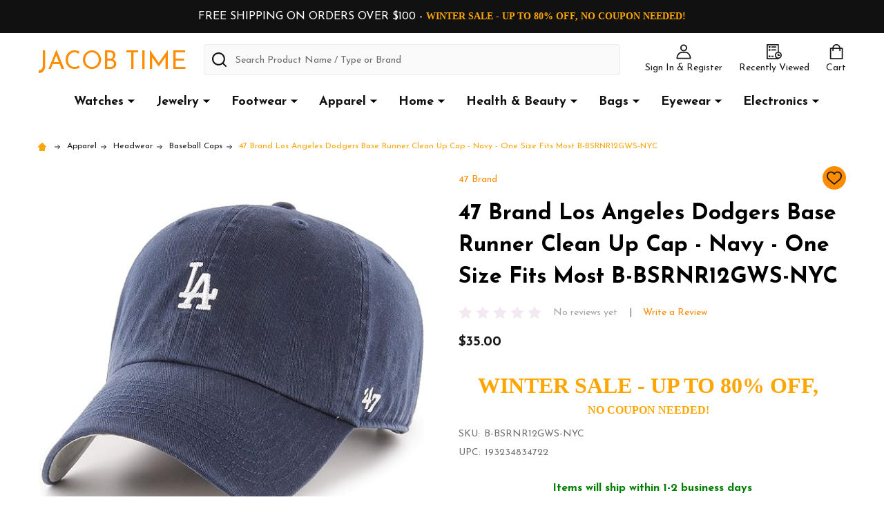

--- FILE ---
content_type: text/html; charset=UTF-8
request_url: https://www.jacobtime.com/47-brand-los-angeles-dodgers-base-runner-clean-up-cap-navy-one-size-fits-most-b-bsrnr12gws-nyc/
body_size: 21424
content:
    <!DOCTYPE html>
<html class="no-js" lang="en">
        <head>
        <title>47 Brand Los Angeles Dodgers Base Runner Clean Up Cap - Navy - One Size Fits Most B-BSRNR12GWS-NYC - Jacob Time Inc</title>
        <link rel="dns-prefetch preconnect" href="https://cdn11.bigcommerce.com/s-msby3f18ji" crossorigin><link rel="dns-prefetch preconnect" href="https://fonts.googleapis.com/" crossorigin><link rel="dns-prefetch preconnect" href="https://fonts.gstatic.com/" crossorigin>
        <meta property="product:price:amount" content="35" /><meta property="product:price:currency" content="USD" /><meta property="og:url" content="https://www.jacobtime.com/47-brand-los-angeles-dodgers-base-runner-clean-up-cap-navy-one-size-fits-most-b-bsrnr12gws-nyc/" /><meta property="og:site_name" content="Jacob Time Inc" /><meta name="keywords" content="Watches, Jewelery, Accessories, Footwear, Household, Genuine, Authentic"><link rel='canonical' href='https://www.jacobtime.com/47-brand-los-angeles-dodgers-base-runner-clean-up-cap-navy-one-size-fits-most-b-bsrnr12gws-nyc/' /><meta name='platform' content='bigcommerce.stencil' /><meta property="og:type" content="product" />
<meta property="og:title" content="47 Brand Los Angeles Dodgers Base Runner Clean Up Cap - Navy - One Size Fits Most B-BSRNR12GWS-NYC" />
<meta property="og:description" content="Authentic, brand new, apparel &amp; accessories  at wholesale prices" />
<meta property="og:image" content="https://cdn11.bigcommerce.com/s-msby3f18ji/products/14776/images/42550/B-BSRNR12GWS-NYC__37232.1698254158.386.513.jpg?c=1" />
<meta property="og:availability" content="oos" />
<meta property="pinterest:richpins" content="enabled" />
        
         

        <link href="https://cdn11.bigcommerce.com/s-msby3f18ji/product_images/favicon%20yellow%20clock.png?t=1637252669" rel="shortcut icon">
        <meta name="viewport" content="width=device-width, initial-scale=1">

        <script>
            document.documentElement.className = document.documentElement.className.replace('no-js', 'js');
        </script>

        <script>
    function browserSupportsAllFeatures() {
        return window.Promise
            && window.fetch
            && window.URL
            && window.URLSearchParams
            && window.WeakMap
            // object-fit support
            && ('objectFit' in document.documentElement.style);
    }

    function loadScript(src) {
        var js = document.createElement('script');
        js.src = src;
        js.onerror = function () {
            console.error('Failed to load polyfill script ' + src);
        };
        document.head.appendChild(js);
    }

    if (!browserSupportsAllFeatures()) {
        loadScript('https://cdn11.bigcommerce.com/s-msby3f18ji/stencil/e84be520-46e7-013d-83e0-0ec19919aa47/e/a1312720-ca2e-013e-b8f2-7e3236a52136/dist/theme-bundle.polyfills.js');
    }
</script>
<!-- preload polyfill -->
<script>!function(n){"use strict";n.loadCSS||(n.loadCSS=function(){});var o=loadCSS.relpreload={};if(o.support=function(){var e;try{e=n.document.createElement("link").relList.supports("preload")}catch(t){e=!1}return function(){return e}}(),o.bindMediaToggle=function(t){var e=t.media||"all";function a(){t.addEventListener?t.removeEventListener("load",a):t.attachEvent&&t.detachEvent("onload",a),t.setAttribute("onload",null),t.media=e}t.addEventListener?t.addEventListener("load",a):t.attachEvent&&t.attachEvent("onload",a),setTimeout(function(){t.rel="stylesheet",t.media="only x"}),setTimeout(a,3e3)},o.poly=function(){if(!o.support())for(var t=n.document.getElementsByTagName("link"),e=0;e<t.length;e++){var a=t[e];"preload"!==a.rel||"style"!==a.getAttribute("as")||a.getAttribute("data-loadcss")||(a.setAttribute("data-loadcss",!0),o.bindMediaToggle(a))}},!o.support()){o.poly();var t=n.setInterval(o.poly,500);n.addEventListener?n.addEventListener("load",function(){o.poly(),n.clearInterval(t)}):n.attachEvent&&n.attachEvent("onload",function(){o.poly(),n.clearInterval(t)})}"undefined"!=typeof exports?exports.loadCSS=loadCSS:n.loadCSS=loadCSS}("undefined"!=typeof global?global:this);</script>
        <script>window.consentManagerTranslations = `{"locale":"en","locales":{"consent_manager.data_collection_warning":"en","consent_manager.accept_all_cookies":"en","consent_manager.gdpr_settings":"en","consent_manager.data_collection_preferences":"en","consent_manager.manage_data_collection_preferences":"en","consent_manager.use_data_by_cookies":"en","consent_manager.data_categories_table":"en","consent_manager.allow":"en","consent_manager.accept":"en","consent_manager.deny":"en","consent_manager.dismiss":"en","consent_manager.reject_all":"en","consent_manager.category":"en","consent_manager.purpose":"en","consent_manager.functional_category":"en","consent_manager.functional_purpose":"en","consent_manager.analytics_category":"en","consent_manager.analytics_purpose":"en","consent_manager.targeting_category":"en","consent_manager.advertising_category":"en","consent_manager.advertising_purpose":"en","consent_manager.essential_category":"en","consent_manager.esential_purpose":"en","consent_manager.yes":"en","consent_manager.no":"en","consent_manager.not_available":"en","consent_manager.cancel":"en","consent_manager.save":"en","consent_manager.back_to_preferences":"en","consent_manager.close_without_changes":"en","consent_manager.unsaved_changes":"en","consent_manager.by_using":"en","consent_manager.agree_on_data_collection":"en","consent_manager.change_preferences":"en","consent_manager.cancel_dialog_title":"en","consent_manager.privacy_policy":"en","consent_manager.allow_category_tracking":"en","consent_manager.disallow_category_tracking":"en"},"translations":{"consent_manager.data_collection_warning":"We use cookies (and other similar technologies) to collect data to improve your shopping experience.","consent_manager.accept_all_cookies":"Accept All Cookies","consent_manager.gdpr_settings":"Settings","consent_manager.data_collection_preferences":"Website Data Collection Preferences","consent_manager.manage_data_collection_preferences":"Manage Website Data Collection Preferences","consent_manager.use_data_by_cookies":" uses data collected by cookies and JavaScript libraries to improve your shopping experience.","consent_manager.data_categories_table":"The table below outlines how we use this data by category. To opt out of a category of data collection, select 'No' and save your preferences.","consent_manager.allow":"Allow","consent_manager.accept":"Accept","consent_manager.deny":"Deny","consent_manager.dismiss":"Dismiss","consent_manager.reject_all":"Reject all","consent_manager.category":"Category","consent_manager.purpose":"Purpose","consent_manager.functional_category":"Functional","consent_manager.functional_purpose":"Enables enhanced functionality, such as videos and live chat. If you do not allow these, then some or all of these functions may not work properly.","consent_manager.analytics_category":"Analytics","consent_manager.analytics_purpose":"Provide statistical information on site usage, e.g., web analytics so we can improve this website over time.","consent_manager.targeting_category":"Targeting","consent_manager.advertising_category":"Advertising","consent_manager.advertising_purpose":"Used to create profiles or personalize content to enhance your shopping experience.","consent_manager.essential_category":"Essential","consent_manager.esential_purpose":"Essential for the site and any requested services to work, but do not perform any additional or secondary function.","consent_manager.yes":"Yes","consent_manager.no":"No","consent_manager.not_available":"N/A","consent_manager.cancel":"Cancel","consent_manager.save":"Save","consent_manager.back_to_preferences":"Back to Preferences","consent_manager.close_without_changes":"You have unsaved changes to your data collection preferences. Are you sure you want to close without saving?","consent_manager.unsaved_changes":"You have unsaved changes","consent_manager.by_using":"By using our website, you're agreeing to our","consent_manager.agree_on_data_collection":"By using our website, you're agreeing to the collection of data as described in our ","consent_manager.change_preferences":"You can change your preferences at any time","consent_manager.cancel_dialog_title":"Are you sure you want to cancel?","consent_manager.privacy_policy":"Privacy Policy","consent_manager.allow_category_tracking":"Allow [CATEGORY_NAME] tracking","consent_manager.disallow_category_tracking":"Disallow [CATEGORY_NAME] tracking"}}`;</script>
        
        <script>
            window.lazySizesConfig = window.lazySizesConfig || {};
            window.lazySizesConfig.loadMode = 1;
        </script>
        <script async src="https://cdn11.bigcommerce.com/s-msby3f18ji/stencil/e84be520-46e7-013d-83e0-0ec19919aa47/e/a1312720-ca2e-013e-b8f2-7e3236a52136/dist/theme-bundle.head_async.js"></script>

            <link href="https://fonts.googleapis.com/css?family=Josefin+Sans:700,400,600&display=block" rel="stylesheet">
            <script async src="https://cdn11.bigcommerce.com/s-msby3f18ji/stencil/e84be520-46e7-013d-83e0-0ec19919aa47/e/a1312720-ca2e-013e-b8f2-7e3236a52136/dist/theme-bundle.font.js"></script>
            <link data-stencil-stylesheet href="https://cdn11.bigcommerce.com/s-msby3f18ji/stencil/e84be520-46e7-013d-83e0-0ec19919aa47/e/a1312720-ca2e-013e-b8f2-7e3236a52136/css/theme-218e01c0-ca2f-013e-89a9-7e823c6b477a.css" rel="stylesheet">
            <!-- Start Tracking Code for analytics_googleanalytics4 -->

<script data-cfasync="false" src="https://cdn11.bigcommerce.com/shared/js/google_analytics4_bodl_subscribers-358423becf5d870b8b603a81de597c10f6bc7699.js" integrity="sha256-gtOfJ3Avc1pEE/hx6SKj/96cca7JvfqllWA9FTQJyfI=" crossorigin="anonymous"></script>
<script data-cfasync="false">
  (function () {
    window.dataLayer = window.dataLayer || [];

    function gtag(){
        dataLayer.push(arguments);
    }

    function initGA4(event) {
         function setupGtag() {
            function configureGtag() {
                gtag('js', new Date());
                gtag('set', 'developer_id.dMjk3Nj', true);
                gtag('config', 'G-EF0LRZFYDP');
            }

            var script = document.createElement('script');

            script.src = 'https://www.googletagmanager.com/gtag/js?id=G-EF0LRZFYDP';
            script.async = true;
            script.onload = configureGtag;

            document.head.appendChild(script);
        }

        setupGtag();

        if (typeof subscribeOnBodlEvents === 'function') {
            subscribeOnBodlEvents('G-EF0LRZFYDP', false);
        }

        window.removeEventListener(event.type, initGA4);
    }

    

    var eventName = document.readyState === 'complete' ? 'consentScriptsLoaded' : 'DOMContentLoaded';
    window.addEventListener(eventName, initGA4, false);
  })()
</script>

<!-- End Tracking Code for analytics_googleanalytics4 -->


<script type="text/javascript" src="https://checkout-sdk.bigcommerce.com/v1/loader.js" defer ></script>
<script src="https://www.google.com/recaptcha/api.js" async defer></script>
<script type="text/javascript">
var BCData = {"product_attributes":{"sku":"B-BSRNR12GWS-NYC","upc":"193234834722","mpn":null,"gtin":null,"weight":null,"base":true,"image":null,"price":{"without_tax":{"formatted":"$35.00","value":35,"currency":"USD"},"tax_label":"Tax"},"out_of_stock_behavior":"label_option","out_of_stock_message":"Out of stock","available_modifier_values":[],"in_stock_attributes":[],"stock":null,"instock":false,"stock_message":null,"purchasable":true,"purchasing_message":"The selected product combination is currently unavailable.","call_for_price_message":null}};
</script>
<script src='https://ecommplugins-trustboxsettings.trustpilot.com/stores/msby3f18ji.js?settings=1762194840475' async  ></script><script src='https://widget.trustpilot.com/bootstrap/v5/tp.widget.bootstrap.min.js' async  ></script><!-- Google tag (gtag.js) -->
<script async src="https://www.googletagmanager.com/gtag/js?id=GT-KTR3SVQW"></script>
<script>
  window.dataLayer = window.dataLayer || [];
  function gtag(){dataLayer.push(arguments);}
  gtag('js', new Date());

  gtag('config', 'GT-KTR3SVQW');
</script>
                <script type="text/javascript">
                    const trustpilot_settings = {
                        page: "product" === "default" ? "landing" : "product",
                        sku: "B-BSRNR12GWS-NYC",
                        name: "47 Brand Los Angeles Dodgers Base Runner Clean Up Cap - Navy - One Size Fits Most B-BSRNR12GWS-NYC",
                        key: "AuSlCt25tCTCf08K",
                        product_id: "14776", // Needed for TrustBoxPreview
                    };
                    const createTrustBoxScript = function() {
                        const trustBoxScript = document.createElement('script');
                        trustBoxScript.async = true;
                        trustBoxScript.src = "https://ecommplugins-scripts.trustpilot.com/v2.1/js/header_bigcommerce.min.js";
                        document.head.appendChild(trustBoxScript);
                    };
                    if (BCData.product_attributes && !BCData.product_attributes.base && "sku" !== 'id') {
                        addEventListener('DOMContentLoaded', () => {
                            const endpoint = "/remote/v1/product-attributes/14776";
                            try {
                                stencilUtils.api.productAttributes.makeRequest(endpoint, "GET", {}, {}, function(err, res) {
                                    trustpilot_settings.sku = res.data["sku"];
                                    createTrustBoxScript();
                                })
                            } catch {
                                fetch(endpoint).then(function(res) {
                                    res.json().then(function(jsonRes) {
                                        trustpilot_settings.sku = jsonRes.data["sku"];
                                        createTrustBoxScript();
                                    });
                                });
                            }
                        });
                    } else {
                        createTrustBoxScript();
                    }
                </script>
            <!-- BEGIN MerchantWidget Code -->
<script id='merchantWidgetScript'
        src="https://www.gstatic.com/shopping/merchant/merchantwidget.js"
        defer>
</script>
<script type="text/javascript">
  merchantWidgetScript.addEventListener('load', function () {
    merchantwidget.start({
     position: 'RIGHT_BOTTOM'
   });
  });
</script>
<!-- END MerchantWidget Code -->
 <script data-cfasync="false" src="https://microapps.bigcommerce.com/bodl-events/1.9.4/index.js" integrity="sha256-Y0tDj1qsyiKBRibKllwV0ZJ1aFlGYaHHGl/oUFoXJ7Y=" nonce="" crossorigin="anonymous"></script>
 <script data-cfasync="false" nonce="">

 (function() {
    function decodeBase64(base64) {
       const text = atob(base64);
       const length = text.length;
       const bytes = new Uint8Array(length);
       for (let i = 0; i < length; i++) {
          bytes[i] = text.charCodeAt(i);
       }
       const decoder = new TextDecoder();
       return decoder.decode(bytes);
    }
    window.bodl = JSON.parse(decodeBase64("[base64]"));
 })()

 </script>

<script nonce="">
(function () {
    var xmlHttp = new XMLHttpRequest();

    xmlHttp.open('POST', 'https://bes.gcp.data.bigcommerce.com/nobot');
    xmlHttp.setRequestHeader('Content-Type', 'application/json');
    xmlHttp.send('{"store_id":"1002101175","timezone_offset":"-4.0","timestamp":"2026-01-15T12:40:12.78601600Z","visit_id":"9031b41d-d19b-45cf-ab8f-2a836dca93bf","channel_id":1}');
})();
</script>

        


        
        
        
            
            
            
            
            
            
            
            
            
            
            
            
        
        <!-- snippet location htmlhead -->

         
        <script src="https://code.jquery.com/jquery-3.7.1.min.js" integrity="sha256-/JqT3SQfawRcv/BIHPThkBvs0OEvtFFmqPF/lYI/Cxo=" crossorigin="anonymous"></script>
        <script src="https://cdn.jsdelivr.net/npm/infinite-scroll@4.0.1/dist/infinite-scroll.pkgd.min.js"></script>

    </head>
    <body class="csscolumns supermarket-layout--default 
        supermarket-style--
        
        supermarket-pageType--product 
        supermarket-page--pages-product 
        supermarket--hideContentNav
        
        
        
        
        
        " id="topOfPage">

        <!-- snippet location header -->

        <svg data-src="https://cdn11.bigcommerce.com/s-msby3f18ji/stencil/e84be520-46e7-013d-83e0-0ec19919aa47/e/a1312720-ca2e-013e-b8f2-7e3236a52136/img/icon-sprite.svg" class="icons-svg-sprite"></svg>

        <header class="header" role="banner"  data-sticky-header>

    <div class="beautify__topHeader">
        <div class="container">
            <div class="_contact">
            </div>
            <div class="_announce">
                <div data-content-region="header_top_announcement--global"><div data-layout-id="b039b9cb-8a7f-49d3-9a32-ecdf4d14b6d2">       <div data-sub-layout-container="276a7dd8-4146-4a50-9454-ad6ae7aae9ec" data-layout-name="Layout">
    <style data-container-styling="276a7dd8-4146-4a50-9454-ad6ae7aae9ec">
        [data-sub-layout-container="276a7dd8-4146-4a50-9454-ad6ae7aae9ec"] {
            box-sizing: border-box;
            display: flex;
            flex-wrap: wrap;
            z-index: 0;
            position: relative;
            height: ;
            padding-top: 0px;
            padding-right: 0px;
            padding-bottom: 0px;
            padding-left: 0px;
            margin-top: 0px;
            margin-right: 0px;
            margin-bottom: 0px;
            margin-left: 0px;
            border-width: 0px;
            border-style: solid;
            border-color: #333333;
        }

        [data-sub-layout-container="276a7dd8-4146-4a50-9454-ad6ae7aae9ec"]:after {
            display: block;
            position: absolute;
            top: 0;
            left: 0;
            bottom: 0;
            right: 0;
            background-size: cover;
            z-index: auto;
        }
    </style>

    <div data-sub-layout="38bc0701-98e2-4324-a256-f1b966cc0f48">
        <style data-column-styling="38bc0701-98e2-4324-a256-f1b966cc0f48">
            [data-sub-layout="38bc0701-98e2-4324-a256-f1b966cc0f48"] {
                display: flex;
                flex-direction: column;
                box-sizing: border-box;
                flex-basis: 100%;
                max-width: 100%;
                z-index: 0;
                position: relative;
                height: ;
                padding-top: 0px;
                padding-right: 10.5px;
                padding-bottom: 0px;
                padding-left: 10.5px;
                margin-top: 0px;
                margin-right: 0px;
                margin-bottom: 0px;
                margin-left: 0px;
                border-width: 0px;
                border-style: solid;
                border-color: #333333;
                justify-content: center;
            }
            [data-sub-layout="38bc0701-98e2-4324-a256-f1b966cc0f48"]:after {
                display: block;
                position: absolute;
                top: 0;
                left: 0;
                bottom: 0;
                right: 0;
                background-size: cover;
                z-index: auto;
            }
            @media only screen and (max-width: 700px) {
                [data-sub-layout="38bc0701-98e2-4324-a256-f1b966cc0f48"] {
                    flex-basis: 100%;
                    max-width: 100%;
                }
            }
        </style>
        <div data-widget-id="8f7de0a6-d2f8-4303-9345-5aa0fa665b09" data-placement-id="97d66186-2b4c-418c-a802-53f6cddc9857" data-placement-status="ACTIVE"><p style="
  color: #ffffff;
  font-family: " josefin="" sans",arial,helvetica,sans-serif;="" margin:="" 0;="" font-weight:="" 500;="" line-height:="" 1.5;="" padding:="" .75rem="" 1.5rem;="" text-align:="" center;="" "="">
FREE SHIPPING ON ORDERS OVER $100 - <span style="font-size:14px; font-family: 'Orbitron'; font-weight:bold; color: orange;">WINTER SALE - UP TO 80% OFF, NO COUPON NEEDED!</span></p>
</div>
    </div>
</div>

</div></div>
            </div>
            <div class="_user">
            </div>
        </div>
    </div>
    <div class="beautify__mainHeader _left">
        <div class="container">
                <div class="header-logo">
                    <a href="https://www.jacobtime.com/" data-instantload='{"page":"home"}'>
        <span class="header-logo-text">Jacob Time</span>
</a>
                </div>

            <ul class="navUser-section">

                <li class="navUser-item navUser-item--account">
                        <a class="navUser-action" href="/login.php" title="Sign In&amp; Register">
                            <svg class="icon"><use xlink:href="#icon-account" /></svg>
                            <span class="_label">
                                Sign In
                                    &amp; Register
                            </span>
                        </a>
                </li>
            
            
                <li class="navUser-item navUser-item--compare">
                    <a class="navUser-action navUser-action--compare" href="/compare" title="Compare" data-compare-nav>
                        <svg class="icon"><use xlink:href="#icon-compare" /></svg>
                        <span class="_label">Compare <span class="countPill countPill--positive countPill--alt"></span></span>
                        
                    </a>
                </li>
                

                <li class="navUser-item navUser-item--recentlyViewed">
                    <a class="navUser-action navUser-action--recentlyViewed" href="#recently-viewed" data-dropdown="recently-viewed-dropdown" data-options="align:right" title="Recently Viewed" style="display:none">
                        <svg class="icon"><use xlink:href="#icon-recent-list" /></svg>
                        <span class="_label">Recently Viewed</span>
                    </a>
                    <div class="dropdown-menu" id="recently-viewed-dropdown" data-dropdown-content aria-hidden="true"></div>
                </li>
            
                <li class="navUser-item navUser-item--cart">
                    <a
                        class="navUser-action navUser-action--cart"
                        data-cart-preview
                        data-dropdown="cart-preview-dropdown"
                        data-options="align:right"
                        href="/cart.php"
                        title="Cart">
                        <svg class="icon"><use xlink:href="#icon-cart" /></svg>
                        <span class="_label">Cart</span> <span class="countPill cart-quantity"></span>
                    </a>
                    <div class="dropdown-menu" id="cart-preview-dropdown" data-dropdown-content aria-hidden="true"></div>
                </li>
            </ul>

            <div class="_searchBar">
                <a href="#" class="mobileMenu-toggle" data-mobile-menu-toggle="menu">
                    <span class="mobileMenu-toggleIcon"><span class="_icon"></span></span>
                    <span class="_label">Menu</span>
                </a>
                <div class="beautify__quickSearch is-open" data-prevent-quick-search-close>
    <!-- snippet location forms_search -->
    <form class="form" action="/search.php">
        <fieldset class="form-fieldset">
            <div class="form-field">
                <label class="is-srOnly" for="search_query">Search</label>
                <div class="form-prefixPostfix">
                    <input class="form-input" data-search-quick name="search_query" id="search_query" data-error-message="Search field cannot be empty." placeholder="Search Product Name / Type or Brand" autocomplete="off">
                    <button type="button" class="button _close" data-quick-search-close><svg class="icon"><use xlink:href="#icon-close"></use></svg><span class="sr-only">Close</span></button>
                    <svg class="icon _searchIcon"><use xlink:href="#icon-bs-search"></use></svg>
                </div>
            </div>
        </fieldset>
    </form>
</div>
            </div>

        </div>
    </div>

    <div class="navPages-container-overlay"></div>
    <div class="navPages-container" id="menu" data-menu>
        <div class="navPages-container-header">
            <span class="_heading">Menu</span>
            <a href="#" class="mobileMenu-toggle" data-mobile-menu-toggle="menu" title="Close"><span class="mobileMenu-toggleIcon"><span class="_icon"></span></span></a>
        </div>
        <div class="container" id="bf-fix-menu-mobile">
            <nav class="navPages">

        <ul class="beautify__welcome">
            <li class="_item">
                <a class="_action" href="/login.php">Sign In</a>
                    <a class="_action" href="/login.php?action=create_account">Register</a>
            </li>
        </ul>


    <ul class="navPages-list">
                <li class="navPages-item navPages-item--standard">
                    <a class="navPages-action-toggle" href="#"
    data-collapsible="navPages-178">
    <span class="_more">More <svg class="icon"><use xlink:href="#icon-add"></use></svg></span>
    <span class="_less">Less <svg class="icon"><use xlink:href="#icon-remove"></use></svg></span>
</a>
<a class="navPages-action has-subMenu " href="https://www.jacobtime.com/watches/"
    href="https://www.jacobtime.com/watches/"
    data-instantload
    
>Watches</a>
<a class="navPages-action-toggle-desktop" href="#" data-collapsible="navPages-178" title="More"><svg class="icon"><use xlink:href="#icon-caret-down"></use></svg></a>
<div class="navPage-subMenu
            navPage-subMenu--standard
            " id="navPages-178">
    <ul class="navPage-subMenu-list">
            <!-- 0 -->
            <li class="navPage-subMenu-item">
                    <a class="navPage-subMenu-action" href="https://www.jacobtime.com/watches/mens/" data-instantload >Mens</a>
            </li>
            <!-- 1 -->
            <li class="navPage-subMenu-item">
                    <a class="navPage-subMenu-action" href="https://www.jacobtime.com/watches/ladies/" data-instantload >Ladies</a>
            </li>
            <!-- 2 -->
            <li class="navPage-subMenu-item">
                    <a class="navPage-subMenu-action" href="https://www.jacobtime.com/unisex/" data-instantload >Unisex</a>
            </li>
    </ul>
</div>
                </li>
                <li class="navPages-item navPages-item--standard">
                    <a class="navPages-action-toggle" href="#"
    data-collapsible="navPages-170">
    <span class="_more">More <svg class="icon"><use xlink:href="#icon-add"></use></svg></span>
    <span class="_less">Less <svg class="icon"><use xlink:href="#icon-remove"></use></svg></span>
</a>
<a class="navPages-action has-subMenu " href="https://www.jacobtime.com/jewelry/"
    href="https://www.jacobtime.com/jewelry/"
    data-instantload
    
>Jewelry</a>
<a class="navPages-action-toggle-desktop" href="#" data-collapsible="navPages-170" title="More"><svg class="icon"><use xlink:href="#icon-caret-down"></use></svg></a>
<div class="navPage-subMenu
            navPage-subMenu--standard
            " id="navPages-170">
    <ul class="navPage-subMenu-list">
            <!-- 3 -->
            <li class="navPage-subMenu-item">
                    <a class="navPage-subMenu-action" href="https://www.jacobtime.com/jewelry/bracelets/" data-instantload >Bracelets</a>
            </li>
            <!-- 4 -->
            <li class="navPage-subMenu-item">
                    <a class="navPage-subMenu-action" href="https://www.jacobtime.com/jewelry/charms/" data-instantload >Charms</a>
            </li>
            <!-- 5 -->
            <li class="navPage-subMenu-item">
                    <a class="navPage-subMenu-action" href="https://www.jacobtime.com/jewelry/earrings/" data-instantload >Earrings</a>
            </li>
            <!-- 6 -->
            <li class="navPage-subMenu-item">
                    <a class="navPage-subMenu-action" href="https://www.jacobtime.com/jewelry/necklaces/" data-instantload >Necklaces</a>
            </li>
            <!-- 7 -->
            <li class="navPage-subMenu-item">
                    <a class="navPage-subMenu-action" href="https://www.jacobtime.com/jewelry/pendants/" data-instantload >Pendants</a>
            </li>
            <!-- 8 -->
            <li class="navPage-subMenu-item">
                    <a class="navPage-subMenu-action" href="https://www.jacobtime.com/jewelry/rings/" data-instantload >Rings</a>
            </li>
            <!-- 9 -->
            <li class="navPage-subMenu-item">
                    <a class="navPage-subMenu-action" href="https://www.jacobtime.com/jewelry/sets/" data-instantload >Sets</a>
            </li>
    </ul>
</div>
                </li>
                <li class="navPages-item navPages-item--standard">
                    <a class="navPages-action-toggle" href="#"
    data-collapsible="navPages-136">
    <span class="_more">More <svg class="icon"><use xlink:href="#icon-add"></use></svg></span>
    <span class="_less">Less <svg class="icon"><use xlink:href="#icon-remove"></use></svg></span>
</a>
<a class="navPages-action has-subMenu " href="https://www.jacobtime.com/footwear/"
    href="https://www.jacobtime.com/footwear/"
    data-instantload
    
>Footwear</a>
<a class="navPages-action-toggle-desktop" href="#" data-collapsible="navPages-136" title="More"><svg class="icon"><use xlink:href="#icon-caret-down"></use></svg></a>
<div class="navPage-subMenu
            navPage-subMenu--standard
            " id="navPages-136">
    <ul class="navPage-subMenu-list">
            <!-- 10 -->
            <li class="navPage-subMenu-item">
                    <a class="navPage-subMenu-action" href="https://www.jacobtime.com/footwear/foot-brace/" data-instantload >Foot Brace</a>
            </li>
            <!-- 11 -->
            <li class="navPage-subMenu-item">
                    <a class="navPages-action-toggle" href="#"
                        data-collapsible="navPages-147">
                        <span class="_more">More <svg class="icon"><use xlink:href="#icon-add"></use></svg></span>
                        <span class="_less">Less <svg class="icon"><use xlink:href="#icon-remove"></use></svg></span>
                    </a>
                    <a
                        class="navPage-subMenu-action has-subMenu"
                        href="https://www.jacobtime.com/footwear/slippers-sandals/"
                        data-instantload
                        
                    >Slippers/Sandals</a>
                    <a class="navPages-action-toggle-desktop" href="#" data-collapsible="navPages-147" title="More"><svg class="icon"><use xlink:href="#icon-caret-down"></use></svg></a>
                    <ul class="navPage-childList" id="navPages-147">
                            <!-- 12 -->
                            <li class="navPage-childList-item">
                                    <a class="navPage-childList-action" data-instantload href="https://www.jacobtime.com/footwear/slippers-sandals/flip-flops/" >Flip Flops</a>
                            </li>
                            <!-- 13 -->
                            <li class="navPage-childList-item">
                                    <a class="navPage-childList-action" data-instantload href="https://www.jacobtime.com/footwear/slippers-sandals/sandals/" >Sandals</a>
                            </li>
                            <!-- 14 -->
                            <li class="navPage-childList-item">
                                    <a class="navPage-childList-action" data-instantload href="https://www.jacobtime.com/footwear/slippers-sandals/slides/" >Slides</a>
                            </li>
                            <!-- 15 -->
                            <li class="navPage-childList-item">
                                    <a class="navPage-childList-action" data-instantload href="https://www.jacobtime.com/footwear/slippers-sandals/slippers/" >Slippers</a>
                            </li>
                    </ul>
            </li>
            <!-- 16 -->
            <li class="navPage-subMenu-item">
                    <a class="navPage-subMenu-action" href="https://www.jacobtime.com/footwear/boat-shoes/" data-instantload >Boat Shoes</a>
            </li>
            <!-- 17 -->
            <li class="navPage-subMenu-item">
                    <a class="navPage-subMenu-action" href="https://www.jacobtime.com/footwear/boots/" data-instantload >Boots</a>
            </li>
            <!-- 18 -->
            <li class="navPage-subMenu-item">
                    <a class="navPage-subMenu-action" href="https://www.jacobtime.com/footwear/casual-shoes/" data-instantload >Casual Shoes</a>
            </li>
            <!-- 19 -->
            <li class="navPage-subMenu-item">
                    <a class="navPage-subMenu-action" href="https://www.jacobtime.com/footwear/cleats/" data-instantload >Cleats</a>
            </li>
            <!-- 20 -->
            <li class="navPage-subMenu-item">
                    <a class="navPage-subMenu-action" href="https://www.jacobtime.com/footwear/dress-shoes/" data-instantload >Dress Shoes</a>
            </li>
            <!-- 21 -->
            <li class="navPage-subMenu-item">
                    <a class="navPage-subMenu-action" href="https://www.jacobtime.com/footwear/flats/" data-instantload >Flats</a>
            </li>
            <!-- 22 -->
            <li class="navPage-subMenu-item">
                    <a class="navPage-subMenu-action" href="https://www.jacobtime.com/footwear/hiking-shoes/" data-instantload >Hiking Shoes</a>
            </li>
            <!-- 23 -->
            <li class="navPage-subMenu-item">
                    <a class="navPage-subMenu-action" href="https://www.jacobtime.com/footwear/running-shoes/" data-instantload >Running Shoes</a>
            </li>
            <!-- 24 -->
            <li class="navPage-subMenu-item">
                    <a class="navPage-subMenu-action" href="https://www.jacobtime.com/footwear/shoes-inserts/" data-instantload >Shoes Inserts</a>
            </li>
            <!-- 25 -->
            <li class="navPage-subMenu-item">
                    <a class="navPage-subMenu-action" href="https://www.jacobtime.com/footwear/slip-ons/" data-instantload >Slip-Ons</a>
            </li>
            <!-- 26 -->
            <li class="navPage-subMenu-item">
                    <a class="navPage-subMenu-action" href="https://www.jacobtime.com/footwear/sneakers/" data-instantload >Sneakers</a>
            </li>
            <!-- 27 -->
            <li class="navPage-subMenu-item">
                    <a class="navPage-subMenu-action" href="https://www.jacobtime.com/footwear/tennis-shoes/" data-instantload >Tennis Shoes</a>
            </li>
            <!-- 28 -->
            <li class="navPage-subMenu-item">
                    <a class="navPage-subMenu-action" href="https://www.jacobtime.com/footwear/water-shoes/" data-instantload >Water Shoes</a>
            </li>
    </ul>
</div>
                </li>
                <li class="navPages-item navPages-item--standard">
                    <a class="navPages-action-toggle" href="#"
    data-collapsible="navPages-70">
    <span class="_more">More <svg class="icon"><use xlink:href="#icon-add"></use></svg></span>
    <span class="_less">Less <svg class="icon"><use xlink:href="#icon-remove"></use></svg></span>
</a>
<a class="navPages-action has-subMenu " href="https://www.jacobtime.com/apparel/"
    href="https://www.jacobtime.com/apparel/"
    data-instantload
    
>Apparel</a>
<a class="navPages-action-toggle-desktop" href="#" data-collapsible="navPages-70" title="More"><svg class="icon"><use xlink:href="#icon-caret-down"></use></svg></a>
<div class="navPage-subMenu
            navPage-subMenu--standard
            " id="navPages-70">
    <ul class="navPage-subMenu-list">
            <!-- 29 -->
            <li class="navPage-subMenu-item">
                    <a class="navPages-action-toggle" href="#"
                        data-collapsible="navPages-73">
                        <span class="_more">More <svg class="icon"><use xlink:href="#icon-add"></use></svg></span>
                        <span class="_less">Less <svg class="icon"><use xlink:href="#icon-remove"></use></svg></span>
                    </a>
                    <a
                        class="navPage-subMenu-action has-subMenu"
                        href="https://www.jacobtime.com/apparel/headwear/"
                        data-instantload
                        
                    >Headwear</a>
                    <a class="navPages-action-toggle-desktop" href="#" data-collapsible="navPages-73" title="More"><svg class="icon"><use xlink:href="#icon-caret-down"></use></svg></a>
                    <ul class="navPage-childList" id="navPages-73">
                            <!-- 30 -->
                            <li class="navPage-childList-item">
                                    <a class="navPage-childList-action" data-instantload href="https://www.jacobtime.com/apparel/headwear/baseball-caps/" >Baseball Caps</a>
                            </li>
                            <!-- 31 -->
                            <li class="navPage-childList-item">
                                    <a class="navPage-childList-action" data-instantload href="https://www.jacobtime.com/apparel/headwear/hair-accessories/" >Hair Accessories</a>
                            </li>
                            <!-- 32 -->
                            <li class="navPage-childList-item">
                                    <a class="navPage-childList-action" data-instantload href="https://www.jacobtime.com/apparel/headwear/hats/" >Hats</a>
                            </li>
                    </ul>
            </li>
            <!-- 33 -->
            <li class="navPage-subMenu-item">
                    <a class="navPage-subMenu-action" href="https://www.jacobtime.com/apparel/apparel-other/" data-instantload >Apparel Other</a>
            </li>
            <!-- 34 -->
            <li class="navPage-subMenu-item">
                    <a class="navPage-subMenu-action" href="https://www.jacobtime.com/apparel/bras/" data-instantload >Bra&#x27;s</a>
            </li>
            <!-- 35 -->
            <li class="navPage-subMenu-item">
                    <a class="navPage-subMenu-action" href="https://www.jacobtime.com/apparel/gloves/" data-instantload >Gloves</a>
            </li>
            <!-- 36 -->
            <li class="navPage-subMenu-item">
                    <a class="navPage-subMenu-action" href="https://www.jacobtime.com/apparel/jackets/" data-instantload >Jackets</a>
            </li>
            <!-- 37 -->
            <li class="navPage-subMenu-item">
                    <a class="navPage-subMenu-action" href="https://www.jacobtime.com/apparel/pants/" data-instantload >Pants</a>
            </li>
            <!-- 38 -->
            <li class="navPage-subMenu-item">
                    <a class="navPage-subMenu-action" href="https://www.jacobtime.com/apparel/shirts/" data-instantload >Shirts</a>
            </li>
            <!-- 39 -->
            <li class="navPage-subMenu-item">
                    <a class="navPage-subMenu-action" href="https://www.jacobtime.com/apparel/socks/" data-instantload >Socks</a>
            </li>
            <!-- 40 -->
            <li class="navPage-subMenu-item">
                    <a class="navPage-subMenu-action" href="https://www.jacobtime.com/apparel/sweaters-hoodies/" data-instantload >Sweaters &amp; Hoodies</a>
            </li>
            <!-- 41 -->
            <li class="navPage-subMenu-item">
                    <a class="navPage-subMenu-action" href="https://www.jacobtime.com/apparel/swimwear/" data-instantload >Swimwear</a>
            </li>
    </ul>
</div>
                </li>
                <li class="navPages-item navPages-item--standard">
                    <a class="navPages-action-toggle" href="#"
    data-collapsible="navPages-158">
    <span class="_more">More <svg class="icon"><use xlink:href="#icon-add"></use></svg></span>
    <span class="_less">Less <svg class="icon"><use xlink:href="#icon-remove"></use></svg></span>
</a>
<a class="navPages-action has-subMenu " href="https://www.jacobtime.com/home/"
    href="https://www.jacobtime.com/home/"
    data-instantload
    
>Home</a>
<a class="navPages-action-toggle-desktop" href="#" data-collapsible="navPages-158" title="More"><svg class="icon"><use xlink:href="#icon-caret-down"></use></svg></a>
<div class="navPage-subMenu
            navPage-subMenu--standard
            " id="navPages-158">
    <ul class="navPage-subMenu-list">
            <!-- 42 -->
            <li class="navPage-subMenu-item">
                    <a class="navPage-subMenu-action" href="https://www.jacobtime.com/home/air-fresheners/" data-instantload >Air Fresheners</a>
            </li>
            <!-- 43 -->
            <li class="navPage-subMenu-item">
                    <a class="navPage-subMenu-action" href="https://www.jacobtime.com/home/bedding/" data-instantload >Bedding</a>
            </li>
            <!-- 44 -->
            <li class="navPage-subMenu-item">
                    <a class="navPages-action-toggle" href="#"
                        data-collapsible="navPages-159">
                        <span class="_more">More <svg class="icon"><use xlink:href="#icon-add"></use></svg></span>
                        <span class="_less">Less <svg class="icon"><use xlink:href="#icon-remove"></use></svg></span>
                    </a>
                    <a
                        class="navPage-subMenu-action has-subMenu"
                        href="https://www.jacobtime.com/home/cleaning-products/"
                        data-instantload
                        
                    >Cleaning Products</a>
                    <a class="navPages-action-toggle-desktop" href="#" data-collapsible="navPages-159" title="More"><svg class="icon"><use xlink:href="#icon-caret-down"></use></svg></a>
                    <ul class="navPage-childList" id="navPages-159">
                            <!-- 45 -->
                            <li class="navPage-childList-item">
                                    <a class="navPage-childList-action" data-instantload href="https://www.jacobtime.com/home/cleaning-products/alcohol/" >Alcohol</a>
                            </li>
                            <!-- 46 -->
                            <li class="navPage-childList-item">
                                    <a class="navPage-childList-action" data-instantload href="https://www.jacobtime.com/home/cleaning-products/insect-removal/" >Insect Removal</a>
                            </li>
                            <!-- 47 -->
                            <li class="navPage-childList-item">
                                    <a class="navPage-childList-action" data-instantload href="https://www.jacobtime.com/home/cleaning-products/soap/" >Soap</a>
                            </li>
                    </ul>
            </li>
            <!-- 48 -->
            <li class="navPage-subMenu-item">
                    <a class="navPage-subMenu-action" href="https://www.jacobtime.com/home/lighters/" data-instantload >Lighters</a>
            </li>
            <!-- 49 -->
            <li class="navPage-subMenu-item">
                    <a class="navPage-subMenu-action" href="https://www.jacobtime.com/home/toys/" data-instantload >Toys</a>
            </li>
            <!-- 50 -->
            <li class="navPage-subMenu-item">
                    <a class="navPages-action-toggle" href="#"
                        data-collapsible="navPages-165">
                        <span class="_more">More <svg class="icon"><use xlink:href="#icon-add"></use></svg></span>
                        <span class="_less">Less <svg class="icon"><use xlink:href="#icon-remove"></use></svg></span>
                    </a>
                    <a
                        class="navPage-subMenu-action has-subMenu"
                        href="https://www.jacobtime.com/home/knives/"
                        data-instantload
                        
                    >Knives</a>
                    <a class="navPages-action-toggle-desktop" href="#" data-collapsible="navPages-165" title="More"><svg class="icon"><use xlink:href="#icon-caret-down"></use></svg></a>
                    <ul class="navPage-childList" id="navPages-165">
                            <!-- 51 -->
                            <li class="navPage-childList-item">
                                    <a class="navPage-childList-action" data-instantload href="https://www.jacobtime.com/home/knives/kitchen-knives/" >Kitchen Knives</a>
                            </li>
                            <!-- 52 -->
                            <li class="navPage-childList-item">
                                    <a class="navPage-childList-action" data-instantload href="https://www.jacobtime.com/home/knives/sporting-knives/" >Sporting Knives</a>
                            </li>
                    </ul>
            </li>
            <!-- 53 -->
            <li class="navPage-subMenu-item">
                    <a class="navPages-action-toggle" href="#"
                        data-collapsible="navPages-193">
                        <span class="_more">More <svg class="icon"><use xlink:href="#icon-add"></use></svg></span>
                        <span class="_less">Less <svg class="icon"><use xlink:href="#icon-remove"></use></svg></span>
                    </a>
                    <a
                        class="navPage-subMenu-action has-subMenu"
                        href="https://www.jacobtime.com/home/writing-instruments/"
                        data-instantload
                        
                    >Writing Instruments</a>
                    <a class="navPages-action-toggle-desktop" href="#" data-collapsible="navPages-193" title="More"><svg class="icon"><use xlink:href="#icon-caret-down"></use></svg></a>
                    <ul class="navPage-childList" id="navPages-193">
                            <!-- 54 -->
                            <li class="navPage-childList-item">
                                    <a class="navPage-childList-action" data-instantload href="https://www.jacobtime.com/home/writing-instruments/pastels-paint/" >Pastels/Paint</a>
                            </li>
                            <!-- 55 -->
                            <li class="navPage-childList-item">
                                    <a class="navPage-childList-action" data-instantload href="https://www.jacobtime.com/home/writing-instruments/pencils/" >Pencils</a>
                            </li>
                            <!-- 56 -->
                            <li class="navPage-childList-item">
                                    <a class="navPage-childList-action" data-instantload href="https://www.jacobtime.com/home/writing-instruments/pens/" >Pens</a>
                            </li>
                    </ul>
            </li>
            <!-- 57 -->
            <li class="navPage-subMenu-item">
                    <a class="navPage-subMenu-action" href="https://www.jacobtime.com/home/clocks/" data-instantload >Clocks</a>
            </li>
            <!-- 58 -->
            <li class="navPage-subMenu-item">
                    <a class="navPage-subMenu-action" href="https://www.jacobtime.com/home/coffee/" data-instantload >Coffee</a>
            </li>
            <!-- 59 -->
            <li class="navPage-subMenu-item">
                    <a class="navPage-subMenu-action" href="https://www.jacobtime.com/home/kitchen/" data-instantload >Kitchen</a>
            </li>
            <!-- 60 -->
            <li class="navPage-subMenu-item">
                    <a class="navPage-subMenu-action" href="https://www.jacobtime.com/home/musical-instruments/" data-instantload >Musical Instruments</a>
            </li>
            <!-- 61 -->
            <li class="navPage-subMenu-item">
                    <a class="navPage-subMenu-action" href="https://www.jacobtime.com/home/ornaments-figurines/" data-instantload >Ornaments &amp; Figurines</a>
            </li>
            <!-- 62 -->
            <li class="navPage-subMenu-item">
                    <a class="navPage-subMenu-action" href="https://www.jacobtime.com/home/tableware/" data-instantload >Tableware</a>
            </li>
            <!-- 63 -->
            <li class="navPage-subMenu-item">
                    <a class="navPage-subMenu-action" href="https://www.jacobtime.com/home/water-bottles/" data-instantload >Water Bottles</a>
            </li>
    </ul>
</div>
                </li>
                <li class="navPages-item navPages-item--standard">
                    <a class="navPages-action-toggle" href="#"
    data-collapsible="navPages-155">
    <span class="_more">More <svg class="icon"><use xlink:href="#icon-add"></use></svg></span>
    <span class="_less">Less <svg class="icon"><use xlink:href="#icon-remove"></use></svg></span>
</a>
<a class="navPages-action has-subMenu " href="https://www.jacobtime.com/health-beauty/"
    href="https://www.jacobtime.com/health-beauty/"
    data-instantload
    
>Health &amp; Beauty</a>
<a class="navPages-action-toggle-desktop" href="#" data-collapsible="navPages-155" title="More"><svg class="icon"><use xlink:href="#icon-caret-down"></use></svg></a>
<div class="navPage-subMenu
            navPage-subMenu--standard
            " id="navPages-155">
    <ul class="navPage-subMenu-list">
            <!-- 64 -->
            <li class="navPage-subMenu-item">
                    <a class="navPage-subMenu-action" href="https://www.jacobtime.com/health-beauty/makeup/" data-instantload >Makeup</a>
            </li>
            <!-- 65 -->
            <li class="navPage-subMenu-item">
                    <a class="navPages-action-toggle" href="#"
                        data-collapsible="navPages-156">
                        <span class="_more">More <svg class="icon"><use xlink:href="#icon-add"></use></svg></span>
                        <span class="_less">Less <svg class="icon"><use xlink:href="#icon-remove"></use></svg></span>
                    </a>
                    <a
                        class="navPage-subMenu-action has-subMenu"
                        href="https://www.jacobtime.com/health-beauty/nutrition/"
                        data-instantload
                        
                    >Nutrition</a>
                    <a class="navPages-action-toggle-desktop" href="#" data-collapsible="navPages-156" title="More"><svg class="icon"><use xlink:href="#icon-caret-down"></use></svg></a>
                    <ul class="navPage-childList" id="navPages-156">
                            <!-- 66 -->
                            <li class="navPage-childList-item">
                                    <a class="navPage-childList-action" data-instantload href="https://www.jacobtime.com/health-beauty/nutrition/vitamins-supplements/" >Vitamins &amp; Supplements</a>
                            </li>
                    </ul>
            </li>
            <!-- 67 -->
            <li class="navPage-subMenu-item">
                    <a class="navPage-subMenu-action" href="https://www.jacobtime.com/health-beauty/hair-brushes/" data-instantload >Hair Brushes</a>
            </li>
            <!-- 68 -->
            <li class="navPage-subMenu-item">
                    <a class="navPage-subMenu-action" href="https://www.jacobtime.com/health-beauty/personal-care/" data-instantload >Personal Care</a>
            </li>
            <!-- 69 -->
            <li class="navPage-subMenu-item">
                    <a class="navPage-subMenu-action" href="https://www.jacobtime.com/health-beauty/shampoo/" data-instantload >Shampoo</a>
            </li>
            <!-- 70 -->
            <li class="navPage-subMenu-item">
                    <a class="navPage-subMenu-action" href="https://www.jacobtime.com/health-beauty/skin-care/" data-instantload >Skin Care</a>
            </li>
    </ul>
</div>
                </li>
                <li class="navPages-item navPages-item--standard">
                    <a class="navPages-action-toggle" href="#"
    data-collapsible="navPages-82">
    <span class="_more">More <svg class="icon"><use xlink:href="#icon-add"></use></svg></span>
    <span class="_less">Less <svg class="icon"><use xlink:href="#icon-remove"></use></svg></span>
</a>
<a class="navPages-action has-subMenu " href="https://www.jacobtime.com/bags/"
    href="https://www.jacobtime.com/bags/"
    data-instantload
    
>Bags</a>
<a class="navPages-action-toggle-desktop" href="#" data-collapsible="navPages-82" title="More"><svg class="icon"><use xlink:href="#icon-caret-down"></use></svg></a>
<div class="navPage-subMenu
            navPage-subMenu--standard
            " id="navPages-82">
    <ul class="navPage-subMenu-list">
            <!-- 71 -->
            <li class="navPage-subMenu-item">
                    <a class="navPage-subMenu-action" href="https://www.jacobtime.com/bags/backpacks/" data-instantload >Backpacks</a>
            </li>
            <!-- 72 -->
            <li class="navPage-subMenu-item">
                    <a class="navPage-subMenu-action" href="https://www.jacobtime.com/bags/handbags/" data-instantload >Handbags</a>
            </li>
            <!-- 73 -->
            <li class="navPage-subMenu-item">
                    <a class="navPage-subMenu-action" href="https://www.jacobtime.com/bags/tablet-and-laptop-cases/" data-instantload >Tablet And Laptop Cases</a>
            </li>
            <!-- 74 -->
            <li class="navPage-subMenu-item">
                    <a class="navPage-subMenu-action" href="https://www.jacobtime.com/bags/wallets/" data-instantload >Wallets</a>
            </li>
    </ul>
</div>
                </li>
                <li class="navPages-item navPages-item--standard">
                    <a class="navPages-action-toggle" href="#"
    data-collapsible="navPages-89">
    <span class="_more">More <svg class="icon"><use xlink:href="#icon-add"></use></svg></span>
    <span class="_less">Less <svg class="icon"><use xlink:href="#icon-remove"></use></svg></span>
</a>
<a class="navPages-action has-subMenu " href="https://www.jacobtime.com/eyewear/"
    href="https://www.jacobtime.com/eyewear/"
    data-instantload
    
>Eyewear</a>
<a class="navPages-action-toggle-desktop" href="#" data-collapsible="navPages-89" title="More"><svg class="icon"><use xlink:href="#icon-caret-down"></use></svg></a>
<div class="navPage-subMenu
            navPage-subMenu--standard
            " id="navPages-89">
    <ul class="navPage-subMenu-list">
            <!-- 75 -->
            <li class="navPage-subMenu-item">
                    <a class="navPages-action-toggle" href="#"
                        data-collapsible="navPages-90">
                        <span class="_more">More <svg class="icon"><use xlink:href="#icon-add"></use></svg></span>
                        <span class="_less">Less <svg class="icon"><use xlink:href="#icon-remove"></use></svg></span>
                    </a>
                    <a
                        class="navPage-subMenu-action has-subMenu"
                        href="https://www.jacobtime.com/eyewear/eyeglasses/"
                        data-instantload
                        
                    >Eyeglasses</a>
                    <a class="navPages-action-toggle-desktop" href="#" data-collapsible="navPages-90" title="More"><svg class="icon"><use xlink:href="#icon-caret-down"></use></svg></a>
                    <ul class="navPage-childList" id="navPages-90">
                            <!-- 76 -->
                            <li class="navPage-childList-item">
                                    <a class="navPage-childList-action" data-instantload href="https://www.jacobtime.com/eyewear/eyeglasses/gucci-eyeglasses/" >Gucci Eyeglasses</a>
                            </li>
                            <!-- 77 -->
                            <li class="navPage-childList-item">
                                    <a class="navPage-childList-action" data-instantload href="https://www.jacobtime.com/eyewear/eyeglasses/prada-eyeglasses/" >Prada Eyeglasses</a>
                            </li>
                            <!-- 78 -->
                            <li class="navPage-childList-item">
                                    <a class="navPage-childList-action" data-instantload href="https://www.jacobtime.com/eyewear/eyeglasses/ray-ban-eyeglasses/" >Ray-Ban Eyeglasses</a>
                            </li>
                    </ul>
            </li>
            <!-- 79 -->
            <li class="navPage-subMenu-item">
                    <a class="navPages-action-toggle" href="#"
                        data-collapsible="navPages-94">
                        <span class="_more">More <svg class="icon"><use xlink:href="#icon-add"></use></svg></span>
                        <span class="_less">Less <svg class="icon"><use xlink:href="#icon-remove"></use></svg></span>
                    </a>
                    <a
                        class="navPage-subMenu-action has-subMenu"
                        href="https://www.jacobtime.com/eyewear/sunglasses/"
                        data-instantload
                        
                    >Sunglasses</a>
                    <a class="navPages-action-toggle-desktop" href="#" data-collapsible="navPages-94" title="More"><svg class="icon"><use xlink:href="#icon-caret-down"></use></svg></a>
                    <ul class="navPage-childList" id="navPages-94">
                            <!-- 80 -->
                            <li class="navPage-childList-item">
                                    <a class="navPage-childList-action" data-instantload href="https://www.jacobtime.com/eyewear/sunglasses/ladies-sunglasses/" >Ladies Sunglasses</a>
                            </li>
                            <!-- 81 -->
                            <li class="navPage-childList-item">
                                    <a class="navPage-childList-action" data-instantload href="https://www.jacobtime.com/eyewear/sunglasses/mens-sunglasses/" >Mens Sunglasses</a>
                            </li>
                            <!-- 82 -->
                            <li class="navPage-childList-item">
                                    <a class="navPage-childList-action" data-instantload href="https://www.jacobtime.com/eyewear/sunglasses/unisex-sunglasses/" >Unisex Sunglasses</a>
                            </li>
                    </ul>
            </li>
    </ul>
</div>
                </li>
                <li class="navPages-item navPages-item--standard">
                    <a class="navPages-action-toggle" href="#"
    data-collapsible="navPages-87">
    <span class="_more">More <svg class="icon"><use xlink:href="#icon-add"></use></svg></span>
    <span class="_less">Less <svg class="icon"><use xlink:href="#icon-remove"></use></svg></span>
</a>
<a class="navPages-action has-subMenu " href="https://www.jacobtime.com/electronics/"
    href="https://www.jacobtime.com/electronics/"
    data-instantload
    
>Electronics</a>
<a class="navPages-action-toggle-desktop" href="#" data-collapsible="navPages-87" title="More"><svg class="icon"><use xlink:href="#icon-caret-down"></use></svg></a>
<div class="navPage-subMenu
            navPage-subMenu--standard
            " id="navPages-87">
    <ul class="navPage-subMenu-list">
            <!-- 83 -->
            <li class="navPage-subMenu-item">
                    <a class="navPage-subMenu-action" href="https://www.jacobtime.com/electronics/audio/" data-instantload >Audio</a>
            </li>
            <!-- 84 -->
            <li class="navPage-subMenu-item">
                    <a class="navPage-subMenu-action" href="https://www.jacobtime.com/electronics/electronics-accessories/" data-instantload >Electronics Accessories</a>
            </li>
            <!-- 85 -->
            <li class="navPage-subMenu-item">
                    <a class="navPage-subMenu-action" href="https://www.jacobtime.com/electronics/electronics-other/" data-instantload >Electronics Other</a>
            </li>
            <!-- 86 -->
            <li class="navPage-subMenu-item">
                    <a class="navPage-subMenu-action" href="https://www.jacobtime.com/electronics/smartphones/" data-instantload >Smartphones</a>
            </li>
            <!-- 87 -->
            <li class="navPage-subMenu-item">
                    <a class="navPage-subMenu-action" href="https://www.jacobtime.com/electronics/watch-bands/" data-instantload >Watch Bands</a>
            </li>
    </ul>
</div>
                </li>
    
    </ul>

    <ul class="navPages-list navPages-list--user">
        <li class="navPages-item navPages-item--cart">
            <a
                class="navPages-action navPages-action--cart"
                data-cart-preview
                data-dropdown="cart-preview-dropdown"
                data-options="align:right"
                href="/cart.php"
                title="Cart">
                <svg class="icon"><use xlink:href="#icon-ih-bag-menu" /></svg>
                <span class="navPages-item-cartLabel">Cart</span> <span class="countPill cart-quantity"></span>
            </a>
            <div class="dropdown-menu" id="cart-preview-dropdown" data-dropdown-content aria-hidden="true"></div>
        </li>
    </ul>
</nav>
        </div>
    </div>

    <div data-content-region="header_navigation_bottom--global"></div>
</header>

<div class="dropdown dropdown--quickSearch" id="quickSearch" aria-hidden="true" tabindex="-1" data-prevent-quick-search-close>
    <div class="container">
        <section class="quickSearchResults" data-bind="html: results"></section>
    </div>
</div>
<div class="papathemes-overlay"></div>

<div data-content-region="header_bottom--global"></div>
<div data-content-region="header_bottom"></div>
        <div class="body" data-currency-code="USD">
     
    <div class="container">
        

    <ul class="breadcrumbs">
            <li class="breadcrumb ">
                <a data-instantload href="https://www.jacobtime.com/" class="breadcrumb-label">
                        <svg class="icon"><use xlink:href="#icon-ih-small-home"></use></svg>
                    <span>Home</span>
                </a>
            </li>
            <li class="breadcrumb ">
                    <svg class="icon"><use xlink:href="#icon-ih-arrow-right"></use></svg>
                <a data-instantload href="https://www.jacobtime.com/apparel/" class="breadcrumb-label">
                    <span>Apparel</span>
                </a>
            </li>
            <li class="breadcrumb ">
                    <svg class="icon"><use xlink:href="#icon-ih-arrow-right"></use></svg>
                <a data-instantload href="https://www.jacobtime.com/apparel/headwear/" class="breadcrumb-label">
                    <span>Headwear</span>
                </a>
            </li>
            <li class="breadcrumb ">
                    <svg class="icon"><use xlink:href="#icon-ih-arrow-right"></use></svg>
                <a data-instantload href="https://www.jacobtime.com/apparel/headwear/baseball-caps/" class="breadcrumb-label">
                    <span>Baseball Caps</span>
                </a>
            </li>
            <li class="breadcrumb is-active">
                    <svg class="icon"><use xlink:href="#icon-ih-arrow-right"></use></svg>
                <a data-instantload href="https://www.jacobtime.com/47-brand-los-angeles-dodgers-base-runner-clean-up-cap-navy-one-size-fits-most-b-bsrnr12gws-nyc/" class="breadcrumb-label">
                    <span>47 Brand Los Angeles Dodgers Base Runner Clean Up Cap - Navy - One Size Fits Most B-BSRNR12GWS-NYC</span>
                </a>
            </li>
</ul>

<script type="application/ld+json">
{
    "@context": "https://schema.org",
    "@type": "BreadcrumbList",
    "itemListElement":
    [
        {
            "@type": "ListItem",
            "position": 1,
            "item": {
                "@id": "https://www.jacobtime.com/",
                "name": "Home"
            }
        },
        {
            "@type": "ListItem",
            "position": 2,
            "item": {
                "@id": "https://www.jacobtime.com/apparel/",
                "name": "Apparel"
            }
        },
        {
            "@type": "ListItem",
            "position": 3,
            "item": {
                "@id": "https://www.jacobtime.com/apparel/headwear/",
                "name": "Headwear"
            }
        },
        {
            "@type": "ListItem",
            "position": 4,
            "item": {
                "@id": "https://www.jacobtime.com/apparel/headwear/baseball-caps/",
                "name": "Baseball Caps"
            }
        },
        {
            "@type": "ListItem",
            "position": 5,
            "item": {
                "@id": "https://www.jacobtime.com/47-brand-los-angeles-dodgers-base-runner-clean-up-cap-navy-one-size-fits-most-b-bsrnr12gws-nyc/",
                "name": "47 Brand Los Angeles Dodgers Base Runner Clean Up Cap - Navy - One Size Fits Most B-BSRNR12GWS-NYC"
            }
        }
    ]
}
</script>

    <div itemscope class="productView-scope">
        

<div class="productView"
>

    <div class="productView-detailsWrapper">
        <div data-also-bought-parent-scope class="productView-beforeAlsoBought">
            <section class="productView-details">
                <div class="productView-product">


                    <h5 class="productView-brand">
                        <a href="https://www.jacobtime.com/47-brand/"><span>47 Brand</span></a>
                    </h5>


                        <form action="/wishlist.php?action=add&amp;product_id=14776" class="form form-wishlist form-action" data-wishlist-add method="post">
    <a href="#" aria-controls="wishlist-dropdown" aria-expanded="false" class="button dropdown-menu-button" data-dropdown="wishlist-dropdown" title="Add to Wish List">
        <svg class="icon"><use xlink:href="#icon-heart" /></svg>
        <span class="is-srOnly">Add to Wish List</span>
    </a>
    <ul aria-hidden="true" class="dropdown-menu" data-dropdown-content id="wishlist-dropdown" tabindex="-1">
        
        <li>
            <input class="button" type="submit" value="Add to My Wish List">
        </li>
        <li>
            <a data-wishlist class="button" href="/wishlist.php?action=addwishlist&product_id=14776">Create New Wish List</a>
        </li>
    </ul>
</form>

                    <h1 class="productView-title">47 Brand Los Angeles Dodgers Base Runner Clean Up Cap - Navy - One Size Fits Most B-BSRNR12GWS-NYC</h1>

                    <div class="productView-rating">
                                    <span class="icon icon--ratingEmpty">
            <svg>
                <use href="#icon-star" />
            </svg>
        </span>
        <span class="icon icon--ratingEmpty">
            <svg>
                <use href="#icon-star" />
            </svg>
        </span>
        <span class="icon icon--ratingEmpty">
            <svg>
                <use href="#icon-star" />
            </svg>
        </span>
        <span class="icon icon--ratingEmpty">
            <svg>
                <use href="#icon-star" />
            </svg>
        </span>
        <span class="icon icon--ratingEmpty">
            <svg>
                <use href="#icon-star" />
            </svg>
        </span>
<!-- snippet location product_rating -->
                            <span class="productView-reviewLink">
                                    No reviews yet
                            </span>
                            <span class="productView-reviewLink">
                                <a href="https://www.jacobtime.com/47-brand-los-angeles-dodgers-base-runner-clean-up-cap-navy-one-size-fits-most-b-bsrnr12gws-nyc/"
                                        data-reveal-id="modal-review-form"
                                >
                                Write a Review
                                </a>
                            </span>
                            <div id="modal-review-form" class="modal" data-reveal>
    
    
    
    
    <div class="modal-header">
        <h2 class="modal-header-title">Write a Review</h2>
        <a href="#" class="modal-close" aria-label="Close" role="button">
            <svg class="icon"><use href="#icon-close" /></svg>
        </a>
    </div>
    <div class="modal-body">
        <div class="writeReview-productDetails">
            <div class="writeReview-productImage-container">
                        <img src="https://cdn11.bigcommerce.com/s-msby3f18ji/images/stencil/608x608/products/14776/42550/B-BSRNR12GWS-NYC__37232.1698254158.jpg?c=1" alt="47 Brand Los Angeles Dodgers Base Runner Clean Up Cap - Navy - One Size Fits Most B-BSRNR12GWS-NYC" title="47 Brand Los Angeles Dodgers Base Runner Clean Up Cap - Navy - One Size Fits Most B-BSRNR12GWS-NYC" data-sizes="auto"
        srcset="[data-uri]"
    data-srcset="https://cdn11.bigcommerce.com/s-msby3f18ji/images/stencil/80w/products/14776/42550/B-BSRNR12GWS-NYC__37232.1698254158.jpg?c=1 80w, https://cdn11.bigcommerce.com/s-msby3f18ji/images/stencil/160w/products/14776/42550/B-BSRNR12GWS-NYC__37232.1698254158.jpg?c=1 160w, https://cdn11.bigcommerce.com/s-msby3f18ji/images/stencil/320w/products/14776/42550/B-BSRNR12GWS-NYC__37232.1698254158.jpg?c=1 320w, https://cdn11.bigcommerce.com/s-msby3f18ji/images/stencil/640w/products/14776/42550/B-BSRNR12GWS-NYC__37232.1698254158.jpg?c=1 640w, https://cdn11.bigcommerce.com/s-msby3f18ji/images/stencil/960w/products/14776/42550/B-BSRNR12GWS-NYC__37232.1698254158.jpg?c=1 960w, https://cdn11.bigcommerce.com/s-msby3f18ji/images/stencil/1280w/products/14776/42550/B-BSRNR12GWS-NYC__37232.1698254158.jpg?c=1 1280w, https://cdn11.bigcommerce.com/s-msby3f18ji/images/stencil/1920w/products/14776/42550/B-BSRNR12GWS-NYC__37232.1698254158.jpg?c=1 1920w, https://cdn11.bigcommerce.com/s-msby3f18ji/images/stencil/2560w/products/14776/42550/B-BSRNR12GWS-NYC__37232.1698254158.jpg?c=1 2560w"
    
    class="lazyload"
    loading="lazy"
     />
            </div>
            <h6 class="product-brand">47 Brand</h6>
            <h5 class="product-title">47 Brand Los Angeles Dodgers Base Runner Clean Up Cap - Navy - One Size Fits Most B-BSRNR12GWS-NYC</h5>
        </div>
        <form class="form writeReview-form" action="/postreview.php" method="post">
            <fieldset class="form-fieldset">
                <div class="form-field">
                    <label class="form-label" for="rating-rate">Rating
                        <small class="_required" title="Required">*</small>
                    </label>
                    <!-- Stars -->
                    <!-- TODO: Review Stars need to be componentised, both for display and input -->
                    <select id="rating-rate" class="form-select" name="revrating">
                        <option value="">Select Rating</option>
                                <option value="1">1 star (worst)</option>
                                <option value="2">2 stars</option>
                                <option value="3">3 stars (average)</option>
                                <option value="4">4 stars</option>
                                <option value="5">5 stars (best)</option>
                    </select>
                </div>

                <!-- Name -->
                    <div class="form-field" id="revfromname" data-validation="" >
    <label class="form-label" for="revfromname_input">Name
        
    </label>
    <input type="text" id="revfromname_input" data-label="Name" name="revfromname"   class="form-input" aria-required="" aria-labelledby="revfromname" aria-live="polite"  >
</div>

                    <!-- Email -->
                        <div class="form-field" id="email" data-validation="" >
    <label class="form-label" for="email_input">Email
        <small class="_required" title="Required">*</small>
    </label>
    <input type="text" id="email_input" data-label="Email" name="email"   class="form-input" aria-required="false" aria-labelledby="email" aria-live="polite"  >
</div>

                <!-- Review Subject -->
                <div class="form-field" id="revtitle" data-validation="" >
    <label class="form-label" for="revtitle_input">Review Subject
        <small class="_required" title="Required">*</small>
    </label>
    <input type="text" id="revtitle_input" data-label="Review Subject" name="revtitle"   class="form-input" aria-required="true" aria-labelledby="revtitle" aria-live="polite"  >
</div>

                <!-- Comments -->
                <div class="form-field" id="revtext" data-validation="">
    <label class="form-label" for="revtext_input">Comments
            <small class="_required" title="Required">*</small>
    </label>
    <textarea name="revtext" id="revtext_input" data-label="Comments" rows="" aria-required="true" aria-labelledby="revtext" aria-live="polite" class="form-input" ></textarea>
</div>

                <div class="g-recaptcha" data-sitekey="6LeREyMgAAAAAKBUVM-SXaTeCs8MP-D9b7waqOHY"></div><br/>

                <div class="form-field">
                    <input type="submit" class="button button--primary"
                           value="Submit Review">
                </div>
                <input type="hidden" name="product_id" value="14776">
                <input type="hidden" name="action" value="post_review">
                <input type="hidden" name="throttleToken" value="8b5588ad-c932-4c2e-8c96-ecad3bdd743f">
            </fieldset>
        </form>
    </div>
</div>
                    </div>

                    <div class="productView-price">
                                    
        
            <div class="price-section price-section--withoutTax rrp-price--withoutTax" style="display: none;">
                <span class="price-was-label">MSRP:</span>
                <span data-product-rrp-price-without-tax class="price price--rrp"> 
                    
                </span>
            </div>
            <div class="price-section price-section--withoutTax non-sale-price--withoutTax" style="display: none;">
                <span class="price-was-label"></span>
                <span data-product-non-sale-price-without-tax class="price price--non-sale">
                    
                </span>
            </div>
            <div class="price-section price-section--withoutTax">
                <span class="price-label" >
                    
                </span>
                <span class="price-now-label" style="display: none;">
                    
                </span>
                <span data-product-price-without-tax class="price price--withoutTax price--main ">$35.00</span>
            </div>
             <div class="price-section price-section--saving" style="display: none;">
                    <span class="price">You save</span>
                    <span data-product-price-saved class="price price--saving">
                        
                    </span>
                    <span class="price"> </span>
             </div>
    
                    </div>
                    <div data-content-region="product_below_price--global"></div>
                    <div data-content-region="product_below_price"></div>
                </div>
            </section>

            <section class="productView-images productView-images--bottom" data-image-gallery 
                    data-sidebar-sticky
            >
                
                    

                    <div class="productView-imageCarousel-main" id="productView-imageCarousel-main-14776" data-image-gallery-main>
                                <div class="productView-imageCarousel-main-item slick-current">
                                    <a href="https://cdn11.bigcommerce.com/s-msby3f18ji/images/stencil/1280x1280/products/14776/42550/B-BSRNR12GWS-NYC__37232.1698254158.jpg?c=1&amp;imbypass=on"
                                        data-original-zoom="https://cdn11.bigcommerce.com/s-msby3f18ji/images/stencil/1280x1280/products/14776/42550/B-BSRNR12GWS-NYC__37232.1698254158.jpg?c=1&amp;imbypass=on"
                                        data-original-img="https://cdn11.bigcommerce.com/s-msby3f18ji/images/stencil/608x608/products/14776/42550/B-BSRNR12GWS-NYC__37232.1698254158.jpg?c=1"
                                        data-original-srcset="https://cdn11.bigcommerce.com/s-msby3f18ji/images/stencil/80w/products/14776/42550/B-BSRNR12GWS-NYC__37232.1698254158.jpg?c=1 80w, https://cdn11.bigcommerce.com/s-msby3f18ji/images/stencil/160w/products/14776/42550/B-BSRNR12GWS-NYC__37232.1698254158.jpg?c=1 160w, https://cdn11.bigcommerce.com/s-msby3f18ji/images/stencil/320w/products/14776/42550/B-BSRNR12GWS-NYC__37232.1698254158.jpg?c=1 320w, https://cdn11.bigcommerce.com/s-msby3f18ji/images/stencil/640w/products/14776/42550/B-BSRNR12GWS-NYC__37232.1698254158.jpg?c=1 640w, https://cdn11.bigcommerce.com/s-msby3f18ji/images/stencil/960w/products/14776/42550/B-BSRNR12GWS-NYC__37232.1698254158.jpg?c=1 960w, https://cdn11.bigcommerce.com/s-msby3f18ji/images/stencil/1280w/products/14776/42550/B-BSRNR12GWS-NYC__37232.1698254158.jpg?c=1 1280w, https://cdn11.bigcommerce.com/s-msby3f18ji/images/stencil/1920w/products/14776/42550/B-BSRNR12GWS-NYC__37232.1698254158.jpg?c=1 1920w, https://cdn11.bigcommerce.com/s-msby3f18ji/images/stencil/2560w/products/14776/42550/B-BSRNR12GWS-NYC__37232.1698254158.jpg?c=1 2560w">
                                                    <img src="https://cdn11.bigcommerce.com/s-msby3f18ji/images/stencil/608x608/products/14776/42550/B-BSRNR12GWS-NYC__37232.1698254158.jpg?c=1" alt="47 Brand Los Angeles Dodgers Base Runner Clean Up Cap - Navy - One Size Fits Most B-BSRNR12GWS-NYC" title="47 Brand Los Angeles Dodgers Base Runner Clean Up Cap - Navy - One Size Fits Most B-BSRNR12GWS-NYC" data-sizes="auto"
        srcset="[data-uri]"
    data-srcset="https://cdn11.bigcommerce.com/s-msby3f18ji/images/stencil/80w/products/14776/42550/B-BSRNR12GWS-NYC__37232.1698254158.jpg?c=1 80w, https://cdn11.bigcommerce.com/s-msby3f18ji/images/stencil/160w/products/14776/42550/B-BSRNR12GWS-NYC__37232.1698254158.jpg?c=1 160w, https://cdn11.bigcommerce.com/s-msby3f18ji/images/stencil/320w/products/14776/42550/B-BSRNR12GWS-NYC__37232.1698254158.jpg?c=1 320w, https://cdn11.bigcommerce.com/s-msby3f18ji/images/stencil/640w/products/14776/42550/B-BSRNR12GWS-NYC__37232.1698254158.jpg?c=1 640w, https://cdn11.bigcommerce.com/s-msby3f18ji/images/stencil/960w/products/14776/42550/B-BSRNR12GWS-NYC__37232.1698254158.jpg?c=1 960w, https://cdn11.bigcommerce.com/s-msby3f18ji/images/stencil/1280w/products/14776/42550/B-BSRNR12GWS-NYC__37232.1698254158.jpg?c=1 1280w, https://cdn11.bigcommerce.com/s-msby3f18ji/images/stencil/1920w/products/14776/42550/B-BSRNR12GWS-NYC__37232.1698254158.jpg?c=1 1920w, https://cdn11.bigcommerce.com/s-msby3f18ji/images/stencil/2560w/products/14776/42550/B-BSRNR12GWS-NYC__37232.1698254158.jpg?c=1 2560w"
    
    class="lazyload"
    
    width=608 height=608 />
                                    </a>
                                </div>
                    </div>





                    
    
    <div class="addthis_toolbox">
            <ul class="socialLinks socialLinks--alt">
                    <li class="socialLinks-item socialLinks-item--facebook">
                        <a class="socialLinks__link icon icon--facebook"
                        title="Facebook"
                        href="https://facebook.com/sharer/sharer.php?u=https%3A%2F%2Fwww.jacobtime.com%2F47-brand-los-angeles-dodgers-base-runner-clean-up-cap-navy-one-size-fits-most-b-bsrnr12gws-nyc%2F"
                        target="_blank"
                        rel="noopener"
                        
                        >
                            <span class="aria-description--hidden">Facebook</span>
                            <svg>
                                <use href="#icon-facebook"/>
                            </svg>
                        </a>
                    </li>
                    <li class="socialLinks-item socialLinks-item--email">
                        <a class="socialLinks__link icon icon--email"
                        title="Email"
                        href="mailto:?subject=47%20Brand%20Los%20Angeles%20Dodgers%20Base%20Runner%20Clean%20Up%20Cap%20-%20Navy%20-%20One%20Size%20Fits%20Most%20B-BSRNR12GWS-NYC%20-%20Jacob%20Time%20Inc&amp;body=https%3A%2F%2Fwww.jacobtime.com%2F47-brand-los-angeles-dodgers-base-runner-clean-up-cap-navy-one-size-fits-most-b-bsrnr12gws-nyc%2F"
                        target="_self"
                        rel="noopener"
                        
                        >
                            <span class="aria-description--hidden">Email</span>
                            <svg>
                                <use href="#icon-envelope"/>
                            </svg>
                        </a>
                    </li>
                    <li class="socialLinks-item socialLinks-item--print">
                        <a class="socialLinks__link icon icon--print"
                        title="Print"
                        onclick="window.print();return false;"
                        
                        >
                            <span class="aria-description--hidden">Print</span>
                            <svg>
                                <use href="#icon-print"/>
                            </svg>
                        </a>
                    </li>
                    <li class="socialLinks-item socialLinks-item--twitter">
                        <a class="socialLinks__link icon icon--x"
                        href="https://x.com/intent/tweet/?text=47%20Brand%20Los%20Angeles%20Dodgers%20Base%20Runner%20Clean%20Up%20Cap%20-%20Navy%20-%20One%20Size%20Fits%20Most%20B-BSRNR12GWS-NYC%20-%20Jacob%20Time%20Inc&amp;url=https%3A%2F%2Fwww.jacobtime.com%2F47-brand-los-angeles-dodgers-base-runner-clean-up-cap-navy-one-size-fits-most-b-bsrnr12gws-nyc%2F"
                        target="_blank"
                        rel="noopener"
                        title="X"
                        
                        >
                            <span class="aria-description--hidden">X</span>
                            <svg>
                                <use href="#icon-x"/>
                            </svg>
                        </a>
                    </li>
                    <li class="socialLinks-item socialLinks-item--linkedin">
                        <a class="socialLinks__link icon icon--linkedin"
                        title="Linkedin"
                        href="https://www.linkedin.com/shareArticle?mini=true&amp;url=https%3A%2F%2Fwww.jacobtime.com%2F47-brand-los-angeles-dodgers-base-runner-clean-up-cap-navy-one-size-fits-most-b-bsrnr12gws-nyc%2F&amp;title=47%20Brand%20Los%20Angeles%20Dodgers%20Base%20Runner%20Clean%20Up%20Cap%20-%20Navy%20-%20One%20Size%20Fits%20Most%20B-BSRNR12GWS-NYC%20-%20Jacob%20Time%20Inc&amp;summary=47%20Brand%20Los%20Angeles%20Dodgers%20Base%20Runner%20Clean%20Up%20Cap%20-%20Navy%20-%20One%20Size%20Fits%20Most%20B-BSRNR12GWS-NYC%20-%20Jacob%20Time%20Inc&amp;source=https%3A%2F%2Fwww.jacobtime.com%2F47-brand-los-angeles-dodgers-base-runner-clean-up-cap-navy-one-size-fits-most-b-bsrnr12gws-nyc%2F"
                        target="_blank"
                        rel="noopener"
                        
                        >
                            <span class="aria-description--hidden">Linkedin</span>
                            <svg>
                                <use href="#icon-linkedin"/>
                            </svg>
                        </a>
                    </li>
                    <li class="socialLinks-item socialLinks-item--pinterest">
                        <a class="socialLinks__link icon icon--pinterest"
                        title="Pinterest"
                        href="https://pinterest.com/pin/create/button/?url=https%3A%2F%2Fwww.jacobtime.com%2F47-brand-los-angeles-dodgers-base-runner-clean-up-cap-navy-one-size-fits-most-b-bsrnr12gws-nyc%2F&amp;description=47%20Brand%20Los%20Angeles%20Dodgers%20Base%20Runner%20Clean%20Up%20Cap%20-%20Navy%20-%20One%20Size%20Fits%20Most%20B-BSRNR12GWS-NYC%20-%20Jacob%20Time%20Inc"
                        target="_blank"
                        rel="noopener"
                        
                        >
                            <span class="aria-description--hidden">Pinterest</span>
                            <svg>
                                <use href="#icon-pinterest"/>
                            </svg>
                        </a>
                                            </li>
            </ul>
    </div>
            </section>
            
            <div style="font-weight: bold;text-align: center;font-size: 2rem; color: orange; font-family: 'Orbitron'; ">
                          WINTER SALE - UP TO 80% OFF, <div style="font-size: 1rem;">NO COUPON NEEDED!</div>
                        </div>

            <section class="productView-details">
                        <div class="productView-info-bulkPricing">
                                                    </div>

                

                <dl class="productView-info">
                    <dt class="productView-info-name productView-info-name--sku sku-label">SKU:</dt>
                    <dd class="productView-info-value productView-info-value--sku" data-product-sku>B-BSRNR12GWS-NYC</dd>
                    <dt class="productView-info-name productView-info-name--upc upc-label">UPC:</dt>
                    <dd class="productView-info-value productView-info-value--upc" data-product-upc>193234834722</dd>
                    <dt class="productView-info-name productView-info-name--mpn mpn-label"  style="display: none;">MPN:</dt>
                    <dd class="productView-info-value productView-info-value--mpn" data-product-mpn data-original-mpn=""></dd>
                    <dt class="productView-info-name productView-info-name--stock  u-hiddenVisually">Current Stock:</dt>
                    <dd class="productView-info-value productView-info-value--stock  u-hiddenVisually" data-product-stock></dd>

                </dl>


                <div data-content-region="product_above_options--global"></div>
                <div data-content-region="product_above_options"></div>

                <div class="productView-options">
                    <div style="text-align: center;margin: 5px;color: #008000;"><b>Items will ship within 1-2 business days</b></div>
                    <form class="form form--addToCart" method="post" action="https://www.jacobtime.com/cart.php" enctype="multipart/form-data" data-cart-item-add>
                        <input type="hidden" name="action" value="add">
                        <input type="hidden" name="product_id" value="14776"/>

                        <div class="papathemes-productView-optionsGrid">
                            <div data-product-option-change style="display:none;">
                            </div>
                        </div>

                            <div class="form-field form-field--increments _addToCartVisibility" style="display:none">
                                <label class="form-label form-label--alternate is-srOnly" for="qty[]">Quantity:</label>
                                <div class="form-increment" data-quantity-change>
                                    <button class="button button--icon" data-action="dec">
                                        <span class="is-srOnly">Decrease Quantity of 47 Brand Los Angeles Dodgers Base Runner Clean Up Cap - Navy - One Size Fits Most B-BSRNR12GWS-NYC</span>
                                        <i class="icon" aria-hidden="true">
                                            <svg>
                                                <use href="#icon-remove"/>
                                            </svg>
                                        </i>
                                    </button>
                                    <input class="form-input form-input--incrementTotal"
                                        id="qty[]"
                                        name="qty[]"
                                        type="tel"
                                        value="1"
                                        data-quantity-min="0"
                                        data-quantity-max="0"
                                        min="1"
                                        pattern="[0-9]*"
                                        aria-live="polite">
                                    <button class="button button--icon" data-action="inc">
                                        <span class="is-srOnly">Increase Quantity of 47 Brand Los Angeles Dodgers Base Runner Clean Up Cap - Navy - One Size Fits Most B-BSRNR12GWS-NYC</span>
                                        <i class="icon" aria-hidden="true">
                                            <svg>
                                                <use href="#icon-add"/>
                                            </svg>
                                        </i>
                                    </button>
                                </div>
                            </div>
                            <div class="form-action form-action--addToCart _addToCartVisibility" style="display:none">
                                <button id="form-action-addToCart" data-wait-message="Adding to cart…" class="button button--primary" type="submit">
                                    Add to Cart
                                </button>
                                <div class="add-to-cart-wallet-buttons" data-add-to-cart-wallet-buttons>
                                        <div id=bc-smart-payment-buttons_6968e02d3b86e>
<script type="text/javascript">
    (function() {
        let productData = null;

        init();

        function init() {
            const buttonsContainerId = 'bc-smart-payment-buttons_6968e02d3b86e';
            const smartButtonsContainer = document.getElementById(buttonsContainerId);

            if (!smartButtonsContainer) {
                return;
            }

            const appLoadingProps = {
                checkoutKitLoaderScriptPath: 'https://checkout-sdk.bigcommerce.com/v1/loader.js',
                microAppJsFilesPaths: JSON.parse('["https:\/\/microapps.bigcommerce.com\/smart-payment-buttons\/js\/runtime-ead45ca4.js","https:\/\/microapps.bigcommerce.com\/smart-payment-buttons\/js\/vendors-13b050f2.js","https:\/\/microapps.bigcommerce.com\/smart-payment-buttons\/js\/smart-payment-buttons-ee781486.js"]'),
            }

            const smartPaymentButtonsProps = {
                buyNowInitializeOptions: {
                    getBuyNowCartRequestBody: getBuyNowCartRequestBody,
                    storefrontApiToken: 'eyJ0eXAiOiJKV1QiLCJhbGciOiJFUzI1NiJ9.eyJjaWQiOlsxXSwiY29ycyI6WyJodHRwczovL3d3dy5qYWNvYnRpbWUuY29tIl0sImVhdCI6MTc2ODY0NDQ5NCwiaWF0IjoxNzY4NDcxNjk0LCJpc3MiOiJCQyIsInNpZCI6MTAwMjEwMTE3NSwic3ViIjoiQkMiLCJzdWJfdHlwZSI6MCwidG9rZW5fdHlwZSI6MX0.mhxX0V02fY5yjKSVdMecDCzYt2ZV8M8-_yG8VDTgXECRrkilywHc4nshL7ztvvcv60PwchIVkRwwKtEVxNPnVQ',
                },
                containerId: buttonsContainerId,
                currencyCode: 'USD',
                showMoreButtonLabel: 'More payment options',
                smartPaymentButtons: JSON.parse('[{"gatewayId":"braintreepaypal","methodId":"paypal","initializationOptions":{"style":{"size":"medium","color":"gold","shape":"pill","label":"checkout","height":40}},"sortOrder":0},{"gatewayId":"braintreepaypalcredit","methodId":"paypal-credit","initializationOptions":{"style":{"size":"40","color":"gold","shape":"rect","label":"checkout","height":null}},"sortOrder":1},{"gatewayId":"braintreevenmo","methodId":"paypal-venmo","initializationOptions":{"style":{"size":"medium","color":"blue","shape":"pill","label":"checkout","height":null}},"sortOrder":2},{"gatewayId":"googlepaybraintree","methodId":"googlepay","initializationOptions":{"style":{"size":"medium","color":"black","shape":null,"label":null,"height":null}},"sortOrder":3},{"gatewayId":"applepay","methodId":"applepay","initializationOptions":{"style":{"size":"medium","color":"black","shape":null,"label":null,"height":null}},"sortOrder":4}]'),
                storeSettings: {
                    host: 'https://www.jacobtime.com',
                    locale: '',
                },
                visibleBaseButtonsCount: Number('1'),
                confirmationPageRedirectUrl: '/checkout/order-confirmation',
                requiresShipping: Boolean('1'),
            };

            document.addEventListener('onProductUpdate', (e) => {
                productData = e.detail.productDetails;
                productData.quantity = productData.quantity || 1;
            }, false);

            appInit(appLoadingProps, smartPaymentButtonsProps);
        }

        /**
         *
         * Get 'buy now' cart data functions
         *
         * */
        function getBuyNowCartRequestBody() {
            return {
                lineItems: [productData],
                source: 'BUY_NOW',
            };
        }

        /**
         *
         * App initialization
         *
         * */
        function appInit(appLoadingProps, smartPaymentButtonsProps) {
            const { checkoutKitLoaderScriptPath, microAppJsFilesPaths } = appLoadingProps;

            if (window.checkoutKitLoader) {
                initializeSmartPaymentButtonsApp(microAppJsFilesPaths, smartPaymentButtonsProps);
            } else {
                createScriptTag(
                    checkoutKitLoaderScriptPath,
                    () => initializeSmartPaymentButtonsApp(microAppJsFilesPaths, smartPaymentButtonsProps)
                );
            }
        }

        function initializeSmartPaymentButtonsApp(microAppJsFilesPaths, smartPaymentButtonsProps) {
            if (
                window.BigCommerce
                && window.BigCommerce.initializeSmartPaymentButtons
                && typeof window.BigCommerce.initializeSmartPaymentButtons === 'function'
            ) {
                window.BigCommerce.initializeSmartPaymentButtons(smartPaymentButtonsProps);
            } else {
                loadScripts(
                    microAppJsFilesPaths,
                    () => window.BigCommerce.initializeSmartPaymentButtons(smartPaymentButtonsProps)
                );
            }
        }

        function createScriptTag(src, onLoad) {
            const scriptTag = document.createElement('script');
            scriptTag.type = 'text/javascript';
            scriptTag.defer = true;
            scriptTag.async = false;
            scriptTag.crossorigin = true;
            scriptTag.src = src;
            if (onLoad) {
                scriptTag.onload = onLoad;
            }
            document.head.appendChild(scriptTag);
        }

        function loadScripts(scripts, onLoadEnd) {
            const script = scripts[0];
            const scriptsToLoad = scripts.slice(1);

            createScriptTag(script, () => {
                if (scriptsToLoad.length > 0) {
                    loadScripts(scriptsToLoad, onLoadEnd);
                } else {
                    onLoadEnd();
                }
            });
        }
    })();
</script>
</div>

                                </div>
                                <button id="form-action-addToCartLater" class="button button--primary" type="button" style="display:none">
                                    Add to Cart later
                                </button>
                            </div>
                            <!-- snippet location product_addtocart -->
                        <div class="alertBox productAttributes-message" style="display:none">
                            <div class="alertBox-column alertBox-icon">
                                <icon glyph="ic-success" class="icon" aria-hidden="true"><svg xmlns="http://www.w3.org/2000/svg" width="24" height="24" viewBox="0 0 24 24"><path d="M12 2C6.48 2 2 6.48 2 12s4.48 10 10 10 10-4.48 10-10S17.52 2 12 2zm1 15h-2v-2h2v2zm0-4h-2V7h2v6z"></path></svg></icon>
                            </div>
                            <p class="alertBox-column alertBox-message"></p>
                        </div>
                    </form>

                    <div data-content-region="product_below_addtocart--global"></div>
                    <div data-content-region="product_below_addtocart"></div>
                </div>

                <!-- snippet location product_details -->
            </section>
        </div>

            <section class="productView-alsoBought productView-alsoBought--right u-hiddenVisually" data-also-bought='{
        "samplePriceWithTax": "",
        "samplePriceWithoutTax": "$35.00",
    "requireLogin": false,
    "includeTax": false,
    "showTaxLabel": false
}'>
    <div class="productView-alsoBought-heading"><h2 class="_heading">Frequently Bought Together:</h2></div>
    <div class="productView-alsoBought-thumbnails" data-thumbnails>
    </div>
        <div class="productView-alsoBought-buttons" data-buttons>
            <button type="button" class="button button--small button--primary" data-add-selected>Add %str% to cart</button>
            <div class="productView-alsoBought-total">
                <div class="price-section price-section--withTax" data-total-with-tax>
                    <span class="price price--withTax" data-price></span>
                    <abbr title="Including Tax" data-tax-label>Inc. Tax</abbr>
                </div>
                <div class="price-section price-section--withoutTax" data-total-without-tax>
                    <span class="price price--withoutTax" data-price></span>
                    <abbr title="Excluding Tax" data-tax-label>Ex. Tax</abbr>
                </div>
            </div>
        </div>
    <div class="productView-alsoBought-list">
            </div>
</section>

            </div>


    <div data-also-bought-parent-scope class="productView-descriptionWrapper">
        <article class="productView-description">
            <ul class="tabs tabs--alt" data-tab>
                    <li class="tab tab--description is-active">
                        <a class="tab-title" href="#tab-description">Description</a>
                    </li>


                


                <li class="tab tab--reviews">
                    <a class="tab-title productView-reviewTabLink" href="#tab-reviews">Customer Reviews</a>
                </li>
            </ul>
            <div class="tabs-contents">
                    <div class="tab-content is-active" id="tab-description">
                        <h2 class="beautify__page-heading _hasToggle">Description</h2>
                        <button class="button button--toggle is-open" data-toggle="ih__desc-14776">
                            <span class="on">Hide <svg class="icon"><use xlink:href="#icon-close"></use></svg></span>
                            <span class="off">Show <svg class="icon"><use xlink:href="#icon-add"></use></svg></span>
                        </button>
                        <div class="productView-description-tabContent _fixedWidth is-open" id="ih__desc-14776" >
                            <ul><li>100% Cotton.</li><li>Strap closure.</li><li>Machine Wash.</li><li>CLEAN UP Collection.</li><li>Garment Washed Cotton Twill.</li><li>Mini Flat Embroidery.</li><li>Relaxed and Curved Adjustable Strapback.</li><li>Raised Embroidery Logo.</li></ul>
                            <!-- snippet location product_description -->
                        </div>
                    </div>
                <div class="tab-content" id="tab-reviews">
                    <h2 class="beautify__page-heading _hasToggle">Customer Reviews</h2>
                    <button class="button button--toggle is-open" data-toggle="ih__reviews-14776">
                        <span class="on">Hide <svg class="icon"><use xlink:href="#icon-close"></use></svg></span>
                        <span class="off">Show <svg class="icon"><use xlink:href="#icon-add"></use></svg></span>
                    </button>
                    <div class="productView-description-tabContent is-open" id="ih__reviews-14776">
                        <section class="productReviews" id="product-reviews" data-product-reviews>

    <p><button class="button button--primary _writeReview" data-reveal-id="modal-review-form">Write a Review</button></p>
    <ul class="productReviews-list">
    </ul>
    </section>
<!-- snippet location reviews -->
                    </div>
                </div>
            </div>
        </article>
    </div>
</div>

        <div data-content-region="product_below_content--global"></div>
        <div data-content-region="product_below_content"></div>
    </div>


    <div class="productView-productTabs">
        
<div class="tabs-contents">

    <div data-content-region="product_below_related"></div>
    <div data-content-region="product_below_related--global"></div>


    <div data-content-region="product_below_similar"></div>
    <div data-content-region="product_below_similar--global"></div>
</div>
    </div>


    </div>
    <div id="modal" class="modal" data-reveal data-prevent-quick-search-close>
    <a href="#" class="modal-close" aria-label="Close" role="button">
        <svg class="icon"><use href="#icon-close" /></svg>
    </a>
    <div class="modal-content"></div>
    <div class="loadingOverlay"></div>
</div>

<div id="previewModal" class="modal modal--large" data-reveal>
    <a href="#" class="modal-close" aria-label="Close" role="button">
        <svg class="icon"><use href="#icon-close" /></svg>
    </a>
    <div class="modal-content"></div>
    <div class="loadingOverlay"></div>
</div>
    <div id="alert-modal" class="modal modal--alert modal--small" data-reveal data-prevent-quick-search-close>
    <div class="swal2-icon swal2-error swal2-icon-show"><span class="swal2-x-mark"><span class="swal2-x-mark-line-left"></span><span class="swal2-x-mark-line-right"></span></span></div>

    <div class="modal-content"></div>

    <div class="button-container"><button type="button" class="confirm button" data-reveal-close>OK</button></div>
</div>
</div>

<div class="scrollToTop">
    <a href="#topOfPage" class="button u-hiddenVisually" id="scrollToTopFloatingButton" title="Top of Page"><i class="fa fa-chevron-up"></i></a>
</div>
        

<div data-content-region="footer_before"></div>
<div data-content-region="footer_before--global"></div>

<div data-content-region="footer_below_newsletter"></div>
<div data-content-region="footer_below_newsletter--global"></div>

<footer class="footer" role="contentinfo">
    <h2 class="is-srOnly">Footer Start</h2>
    <div class="container">
        <section class="footer-info">

                <article class="footer-info-col footer-info-col--about" data-section-type="storeInfo">
                        <h3 class="footer-info-heading">
                            <a href="https://www.jacobtime.com/" data-instantload='{"page":"home"}'>
                                    <span class="footer-logo-text">Jacob Time</span>
                            </a>                        
                        </h3>
                    <div data-content-region="footer_below_logo--global"></div>

                        <ul class="footer-info-list">
                            <li><address>140 58th Street
Brooklyn, NY 11220</address></li>
                        </ul>

                            <ul class="socialLinks socialLinks--alt">
                <li class="socialLinks-item">
                    <a class="icon icon--x" href="http://twitter.com" target="_blank" rel="noopener" title="X">
                        <span class="aria-description--hidden">X</span>
                        <svg><use xlink:href="#icon-x" /></svg>
                    </a>
                </li>
                <li class="socialLinks-item">
                    <a class="icon icon--facebook" href="http://facebook.com" target="_blank" rel="noopener" title="Facebook">
                        <span class="aria-description--hidden">Facebook</span>
                        <svg><use xlink:href="#icon-facebook" /></svg>
                    </a>
                </li>
                <li class="socialLinks-item">
                    <a class="icon icon--instagram" href="http://instagram.com" target="_blank" rel="noopener" title="Instagram">
                        <span class="aria-description--hidden">Instagram</span>
                        <svg><use xlink:href="#icon-instagram" /></svg>
                    </a>
                </li>
    </ul>

                    <div data-content-region="footer_below_col1--global"></div>
                </article>
            

                <article class="footer-info-col" data-section-type="footer-webPages">
                    <h3 class="footer-info-heading">Navigate</h3>
                    <ul class="footer-info-list">
                                <li>
                                    <a href="https://www.jacobtime.com/about-us/">About Us</a>
                                </li>
                                <li>
                                    <a href="#">Top Brands</a>
                                </li>
                                <li>
                                    <a href="https://www.jacobtime.com/delivery/">Delivery</a>
                                </li>
                                <li>
                                    <a href="https://www.jacobtime.com/returns/">Returns</a>
                                </li>
                                <li>
                                    <a href="https://www.jacobtime.com/warranty/">Warranty</a>
                                </li>
                                <li>
                                    <a href="https://www.jacobtime.com/contact-us/">Contact Us</a>
                                </li>
                                <li>
                                    <a href="https://www.jacobtime.com/privacy-policy/">Privacy Policy</a>
                                </li>
                                <li>
                                    <a href="https://www.jacobtime.com/terms-conditions/">Terms &amp; Conditions</a>
                                </li>
                        <li>
                            <a href="/sitemap.php">Sitemap</a>
                        </li>
                    </ul>
                    <div data-content-region="footer_below_col2--global"></div>
                </article>

                <article class="footer-info-col footer-info-col--brands" data-section-type="footer-brands">
                    <h3 class="footer-info-heading">Popular Brands</h3>
                    <ul class="footer-info-list">
                            <li>
                                <a href="https://www.jacobtime.com/pandora/">Pandora</a>
                            </li>
                            <li>
                                <a href="https://www.jacobtime.com/timex/">Timex</a>
                            </li>
                            <li>
                                <a href="https://www.jacobtime.com/bulova/">Bulova</a>
                            </li>
                            <li>
                                <a href="https://www.jacobtime.com/swarovski/">Swarovski</a>
                            </li>
                            <li>
                                <a href="https://www.jacobtime.com/kendra-scott/">Kendra Scott</a>
                            </li>
                            <li>
                                <a href="https://www.jacobtime.com/christian-van-sant/">Christian Van Sant</a>
                            </li>
                            <li>
                                <a href="https://www.jacobtime.com/movado/">Movado</a>
                            </li>
                            <li>
                                <a href="https://www.jacobtime.com/michael-kors/">Michael Kors</a>
                            </li>
                            <li>
                                <a href="https://www.jacobtime.com/tissot/">Tissot</a>
                            </li>
                        <li><a href="https://www.jacobtime.com/brands/">View All</a></li>
                    </ul>
                    <div data-content-region="footer_below_col3--global"></div>
                </article>

                <article class="footer-info-col" data-section-type="footer-categories">
                    <h3 class="footer-info-heading">Categories</h3>
                    <ul class="footer-info-list">
                                <li>
                                    <a href="https://www.jacobtime.com/watches/">Watches</a>
                                </li>
                                <li>
                                    <a href="https://www.jacobtime.com/jewelry/">Jewelry</a>
                                </li>
                                <li>
                                    <a href="https://www.jacobtime.com/footwear/">Footwear</a>
                                </li>
                                <li>
                                    <a href="https://www.jacobtime.com/apparel/">Apparel</a>
                                </li>
                                <li>
                                    <a href="https://www.jacobtime.com/home/">Home</a>
                                </li>
                                <li>
                                    <a href="https://www.jacobtime.com/health-beauty/">Health &amp; Beauty</a>
                                </li>
                                <li>
                                    <a href="https://www.jacobtime.com/bags/">Bags</a>
                                </li>
                                <li>
                                    <a href="https://www.jacobtime.com/eyewear/">Eyewear</a>
                                </li>
                                <li>
                                    <a href="https://www.jacobtime.com/electronics/">Electronics</a>
                                </li>
                    </ul>
                    <div data-content-region="footer_below_col4--global"></div>
                </article>
        </section>
        <div data-content-region="footer_below_columns--global"></div>
    </div>

    <div class="footer-copyright">
        <div class="container">
            <div class="beautify__footerIcons">
    <div data-content-region="ssl_site_seal--global"></div>
</div>
                <div class="footer-payment-icons">
            <svg class="footer-payment-icon"><use href="#icon-logo-american-express-dark"></use></svg>
            <svg class="footer-payment-icon"><use href="#icon-logo-discover-dark"></use></svg>
            <svg class="footer-payment-icon"><use href="#icon-logo-mastercard-dark"></use></svg>
            <svg class="footer-payment-icon"><use href="#icon-logo-paypal-dark"></use></svg>
            <svg class="footer-payment-icon"><use href="#icon-logo-visa-dark"></use></svg>
            <svg class="footer-payment-icon"><use href="#icon-logo-applepay-dark"></use></svg>
            <svg class="footer-payment-icon"><use href="#icon-logo-amazon-dark"></use></svg>
            <svg class="footer-payment-icon"><use href="#icon-logo-googlepay-dark"></use></svg>
        <div data-content-region="footer_payment_icons--global"></div>
    </div>

            <div class="powered-by">
                <div class="_col">
                        &copy; <span id="copyright_year"></span> Jacob Time Inc.
                        <script>
                            document.getElementById("copyright_year").innerHTML = new Date().getFullYear();
                        </script>
                        <br>Powered by <a href="http://bigcommerce.com" rel="nofollow">BigCommerce</a>. Theme designed by <a href="https://papathemes.com" rel="nofollow">Papathemes</a>.
                </div>
                <div class="_col">
                    <div data-content-region="footer_copyright--global"></div>
                </div>
            </div>
        </div>
    </div>
</footer>

<div data-content-region="footer_bottom--global"></div>
        <script>window.__webpack_public_path__ = "https://cdn11.bigcommerce.com/s-msby3f18ji/stencil/e84be520-46e7-013d-83e0-0ec19919aa47/e/a1312720-ca2e-013e-b8f2-7e3236a52136/dist/";</script>
        <script src="https://cdn11.bigcommerce.com/s-msby3f18ji/stencil/e84be520-46e7-013d-83e0-0ec19919aa47/e/a1312720-ca2e-013e-b8f2-7e3236a52136/dist/theme-bundle.main.js"></script>
        <script>
            window.stencilBootstrap("product", "{\"add_to_cart_popup\":\"default\",\"redirect_cart\":false,\"alsobought_thumbnail_size\":\"50x50\",\"pdp_price_label\":\"\",\"pdp_sale_price_label\":\"\",\"pdp_non_sale_price_label\":\"\",\"pdp_retail_price_label\":\"MSRP:\",\"alsobought_checked\":true,\"homepage_show_carousel\":true,\"product_new_count\":12,\"product_featured_count\":24,\"product_top_count\":8,\"homepage_blog_posts_count\":2,\"sidebar_shop_by_brand\":10,\"productpage_videos_count\":8,\"productpage_reviews_count\":10,\"productpage_related_products_count\":8,\"productpage_similar_by_views_count\":8,\"categorypage_products_per_page\":12,\"brandpage_products_per_page\":12,\"categorypage_search\":\"show\",\"categorypage_search_subs\":false,\"instantload\":false,\"navPages_animation\":\"fade\",\"show_bulk_order_mode\":true,\"swatch_option_display_type\":\"default\",\"zoom_size\":\"1280x1280\",\"product_size\":\"608x608\",\"product_image_responsive\":true,\"genericError\":\"Oops! Something went wrong.\",\"urls\":{\"home\":\"https://www.jacobtime.com/\",\"account\":{\"index\":\"/account.php\",\"orders\":{\"all\":\"/account.php?action=order_status\",\"completed\":\"/account.php?action=view_orders\",\"save_new_return\":\"/account.php?action=save_new_return\"},\"update_action\":\"/account.php?action=update_account\",\"returns\":\"/account.php?action=view_returns\",\"addresses\":\"/account.php?action=address_book\",\"inbox\":\"/account.php?action=inbox\",\"send_message\":\"/account.php?action=send_message\",\"add_address\":\"/account.php?action=add_shipping_address\",\"wishlists\":{\"all\":\"/wishlist.php\",\"add\":\"/wishlist.php?action=addwishlist\",\"edit\":\"/wishlist.php?action=editwishlist\",\"delete\":\"/wishlist.php?action=deletewishlist\"},\"details\":\"/account.php?action=account_details\",\"recent_items\":\"/account.php?action=recent_items\",\"payment_methods\":{\"all\":\"/account.php?action=payment_methods\"}},\"brands\":\"https://www.jacobtime.com/brands/\",\"gift_certificate\":{\"purchase\":\"/giftcertificates.php\",\"redeem\":\"/giftcertificates.php?action=redeem\",\"balance\":\"/giftcertificates.php?action=balance\"},\"auth\":{\"login\":\"/login.php\",\"check_login\":\"/login.php?action=check_login\",\"create_account\":\"/login.php?action=create_account\",\"save_new_account\":\"/login.php?action=save_new_account\",\"forgot_password\":\"/login.php?action=reset_password\",\"send_password_email\":\"/login.php?action=send_password_email\",\"save_new_password\":\"/login.php?action=save_new_password\",\"logout\":\"/login.php?action=logout\"},\"product\":{\"post_review\":\"/postreview.php\"},\"cart\":\"/cart.php\",\"checkout\":{\"single_address\":\"/checkout\",\"multiple_address\":\"/checkout.php?action=multiple\"},\"rss\":{\"products\":[]},\"contact_us_submit\":\"/pages.php?action=sendContactForm\",\"search\":\"/search.php\",\"compare\":\"/compare\",\"sitemap\":\"/sitemap.php\",\"subscribe\":{\"action\":\"/subscribe.php\"}},\"secureBaseUrl\":\"https://www.jacobtime.com\",\"cartId\":null,\"template\":\"pages/product\",\"pageType\":\"product\",\"validationDictionaryJSON\":\"{\\\"locale\\\":\\\"en\\\",\\\"locales\\\":{\\\"validation_messages.valid_email\\\":\\\"en\\\",\\\"validation_messages.password\\\":\\\"en\\\",\\\"validation_messages.password_match\\\":\\\"en\\\",\\\"validation_messages.invalid_password\\\":\\\"en\\\",\\\"validation_messages.field_not_blank\\\":\\\"en\\\",\\\"validation_messages.certificate_amount\\\":\\\"en\\\",\\\"validation_messages.certificate_amount_range\\\":\\\"en\\\",\\\"validation_messages.price_min_evaluation\\\":\\\"en\\\",\\\"validation_messages.price_max_evaluation\\\":\\\"en\\\",\\\"validation_messages.price_min_not_entered\\\":\\\"en\\\",\\\"validation_messages.price_max_not_entered\\\":\\\"en\\\",\\\"validation_messages.price_invalid_value\\\":\\\"en\\\",\\\"validation_messages.invalid_gift_certificate\\\":\\\"en\\\"},\\\"translations\\\":{\\\"validation_messages.valid_email\\\":\\\"You must enter a valid email.\\\",\\\"validation_messages.password\\\":\\\"You must enter a password.\\\",\\\"validation_messages.password_match\\\":\\\"Your passwords do not match.\\\",\\\"validation_messages.invalid_password\\\":\\\"Passwords must be at least 7 characters and contain both alphabetic and numeric characters.\\\",\\\"validation_messages.field_not_blank\\\":\\\" field cannot be blank.\\\",\\\"validation_messages.certificate_amount\\\":\\\"You must enter a gift certificate amount.\\\",\\\"validation_messages.certificate_amount_range\\\":\\\"You must enter a certificate amount between [MIN] and [MAX]\\\",\\\"validation_messages.price_min_evaluation\\\":\\\"Min. price must be less than max. price.\\\",\\\"validation_messages.price_max_evaluation\\\":\\\"Min. price must be less than max. price.\\\",\\\"validation_messages.price_min_not_entered\\\":\\\"Min. price is required.\\\",\\\"validation_messages.price_max_not_entered\\\":\\\"Max. price is required.\\\",\\\"validation_messages.price_invalid_value\\\":\\\"Input must be greater than 0.\\\",\\\"validation_messages.invalid_gift_certificate\\\":\\\"Please enter your valid certificate code.\\\"}}\",\"validationFallbackDictionaryJSON\":\"{\\\"locale\\\":\\\"en\\\",\\\"locales\\\":{\\\"validation_fallback_messages.valid_email\\\":\\\"en\\\",\\\"validation_fallback_messages.password\\\":\\\"en\\\",\\\"validation_fallback_messages.password_match\\\":\\\"en\\\",\\\"validation_fallback_messages.invalid_password\\\":\\\"en\\\",\\\"validation_fallback_messages.field_not_blank\\\":\\\"en\\\",\\\"validation_fallback_messages.certificate_amount\\\":\\\"en\\\",\\\"validation_fallback_messages.certificate_amount_range\\\":\\\"en\\\",\\\"validation_fallback_messages.price_min_evaluation\\\":\\\"en\\\",\\\"validation_fallback_messages.price_max_evaluation\\\":\\\"en\\\",\\\"validation_fallback_messages.price_min_not_entered\\\":\\\"en\\\",\\\"validation_fallback_messages.price_max_not_entered\\\":\\\"en\\\",\\\"validation_fallback_messages.price_invalid_value\\\":\\\"en\\\",\\\"validation_fallback_messages.invalid_gift_certificate\\\":\\\"en\\\"},\\\"translations\\\":{\\\"validation_fallback_messages.valid_email\\\":\\\"You must enter a valid email.\\\",\\\"validation_fallback_messages.password\\\":\\\"You must enter a password.\\\",\\\"validation_fallback_messages.password_match\\\":\\\"Your passwords do not match.\\\",\\\"validation_fallback_messages.invalid_password\\\":\\\"Passwords must be at least 7 characters and contain both alphabetic and numeric characters.\\\",\\\"validation_fallback_messages.field_not_blank\\\":\\\" field cannot be blank.\\\",\\\"validation_fallback_messages.certificate_amount\\\":\\\"You must enter a gift certificate amount.\\\",\\\"validation_fallback_messages.certificate_amount_range\\\":\\\"You must enter a certificate amount between [MIN] and [MAX]\\\",\\\"validation_fallback_messages.price_min_evaluation\\\":\\\"Min. price must be less than max. price.\\\",\\\"validation_fallback_messages.price_max_evaluation\\\":\\\"Min. price must be less than max. price.\\\",\\\"validation_fallback_messages.price_min_not_entered\\\":\\\"Min. price is required.\\\",\\\"validation_fallback_messages.price_max_not_entered\\\":\\\"Max. price is required.\\\",\\\"validation_fallback_messages.price_invalid_value\\\":\\\"Input must be greater than 0.\\\",\\\"validation_fallback_messages.invalid_gift_certificate\\\":\\\"Please enter your valid certificate code.\\\"}}\",\"validationDefaultDictionaryJSON\":\"{\\\"locale\\\":\\\"en\\\",\\\"locales\\\":{\\\"validation_default_messages.valid_email\\\":\\\"en\\\",\\\"validation_default_messages.password\\\":\\\"en\\\",\\\"validation_default_messages.password_match\\\":\\\"en\\\",\\\"validation_default_messages.invalid_password\\\":\\\"en\\\",\\\"validation_default_messages.field_not_blank\\\":\\\"en\\\",\\\"validation_default_messages.certificate_amount\\\":\\\"en\\\",\\\"validation_default_messages.certificate_amount_range\\\":\\\"en\\\",\\\"validation_default_messages.price_min_evaluation\\\":\\\"en\\\",\\\"validation_default_messages.price_max_evaluation\\\":\\\"en\\\",\\\"validation_default_messages.price_min_not_entered\\\":\\\"en\\\",\\\"validation_default_messages.price_max_not_entered\\\":\\\"en\\\",\\\"validation_default_messages.price_invalid_value\\\":\\\"en\\\",\\\"validation_default_messages.invalid_gift_certificate\\\":\\\"en\\\"},\\\"translations\\\":{\\\"validation_default_messages.valid_email\\\":\\\"You must enter a valid email.\\\",\\\"validation_default_messages.password\\\":\\\"You must enter a password.\\\",\\\"validation_default_messages.password_match\\\":\\\"Your passwords do not match.\\\",\\\"validation_default_messages.invalid_password\\\":\\\"Passwords must be at least 7 characters and contain both alphabetic and numeric characters.\\\",\\\"validation_default_messages.field_not_blank\\\":\\\"The field cannot be blank.\\\",\\\"validation_default_messages.certificate_amount\\\":\\\"You must enter a gift certificate amount.\\\",\\\"validation_default_messages.certificate_amount_range\\\":\\\"You must enter a certificate amount between [MIN] and [MAX]\\\",\\\"validation_default_messages.price_min_evaluation\\\":\\\"Min. price must be less than max. price.\\\",\\\"validation_default_messages.price_max_evaluation\\\":\\\"Min. price must be less than max. price.\\\",\\\"validation_default_messages.price_min_not_entered\\\":\\\"Min. price is required.\\\",\\\"validation_default_messages.price_max_not_entered\\\":\\\"Max. price is required.\\\",\\\"validation_default_messages.price_invalid_value\\\":\\\"Input must be greater than 0.\\\",\\\"validation_default_messages.invalid_gift_certificate\\\":\\\"Please enter your valid certificate code.\\\"}}\",\"ajaxAddToCartEnterQty\":\"Please enter quantity\",\"bulkOrderEnterQty\":\"Please enter quantity\",\"bulkOrderChooseOptions\":\"Please choose options\",\"txtMinQty\":\"The minimum purchasable quantity is %qty%\",\"txtMaxQty\":\"The maximum purchasable quantity is %qty%\",\"compareAddonLang_compare\":\"Compare\",\"compareAddonLang_quick_view\":\"Quick view\",\"compareAddonLang_remove\":\"Remove\",\"compareAddonLang_clear_all\":\"Clear All\",\"loadingImg\":\"https://cdn11.bigcommerce.com/s-msby3f18ji/stencil/e84be520-46e7-013d-83e0-0ec19919aa47/e/a1312720-ca2e-013e-b8f2-7e3236a52136/img/loading.svg\",\"money\":{\"currency_token\":\"$\",\"currency_location\":\"left\",\"decimal_token\":\".\",\"decimal_places\":2,\"thousands_token\":\",\"},\"graphQLToken\":\"eyJ0eXAiOiJKV1QiLCJhbGciOiJFUzI1NiJ9.eyJjaWQiOlsxXSwiY29ycyI6WyJodHRwczovL3d3dy5qYWNvYnRpbWUuY29tIl0sImVhdCI6MTc2ODY0NDQ5NCwiaWF0IjoxNzY4NDcxNjk0LCJpc3MiOiJCQyIsInNpZCI6MTAwMjEwMTE3NSwic3ViIjoiQkMiLCJzdWJfdHlwZSI6MCwidG9rZW5fdHlwZSI6MX0.mhxX0V02fY5yjKSVdMecDCzYt2ZV8M8-_yG8VDTgXECRrkilywHc4nshL7ztvvcv60PwchIVkRwwKtEVxNPnVQ\",\"loginUrl\":\"/login.php\",\"activeCurrencyCode\":\"USD\",\"defaultCurrencyCode\":\"USD\",\"defaultProductImage\":\"https://cdn11.bigcommerce.com/s-msby3f18ji/stencil/e84be520-46e7-013d-83e0-0ec19919aa47/e/a1312720-ca2e-013e-b8f2-7e3236a52136/img/ProductDefault.svg\",\"priceWithTaxTxt\":\"Inc. Tax\",\"priceWithoutTaxTxt\":\"Ex. Tax\",\"includingTaxTxt\":\"Including Tax\",\"excludingTaxTxt\":\"Excluding Tax\",\"chooseOptionsTxt\":\"Options\",\"loginForPriceTxt\":\"products.login_for_price\",\"txtAlsoBoughtNumberArray\":\",both,three,four,five,six,seven,eight,nine,ten\",\"txtAlsoBoughtAllNumberArray\":\"all,all two,all three,all four,all five,all six,all seven,all eight,all nine,all ten\",\"txtSelectOne\":\"Please select one\",\"customerRecentlyViewedProductIds\":[],\"customerId\":null,\"currencyCode\":\"USD\",\"hidePriceFromGuests\":false,\"outOfStockDefaultMessage\":\"Sold Out\",\"reviewRating\":\"The 'Rating' field cannot be blank.\",\"reviewSubject\":\"The 'Review Subject' field cannot be blank.\",\"reviewComment\":\"The 'Comments' field cannot be blank.\",\"reviewEmail\":\"Please use a valid email address, such as user@example.com.\",\"enableAlsoBought\":true}").load();
        </script>

        <script>
            if (typeof window.PapaThemesWidgetCustomerReviewsExtraSettings !== 'object') {
                window.PapaThemesWidgetCustomerReviewsExtraSettings = {};
            }
            window.PapaThemesWidgetCustomerReviewsExtraSettings.slidesToShow = 3;
        </script>


            <script type="text/javascript" src="https://cdn11.bigcommerce.com/shared/js/csrf-protection-header-5eeddd5de78d98d146ef4fd71b2aedce4161903e.js"></script>
<script type="text/javascript" src="https://cdn11.bigcommerce.com/r-2b1545ffc32601453dd6cd68313ae0283e291b20/javascript/visitor_stencil.js"></script>
<script>
(function() {
var style = document.createElement('style');
style.innerHTML = '#navPages-main > .navPages-item:first-child { display: none }';
document.head.appendChild(style);
})();
</script>
        <!-- snippet location footer -->
        <script>
        document.addEventListener('DOMContentLoaded', function () {
    const elem = document.querySelector('.productGrid'); // Update selector based on your theme

    if (elem) {
        const infScroll = new InfiniteScroll(elem, {
            path: '.pagination-item--next a', // Selector for the "Next" page link
            append: '.product',      // Selector for individual product items
            history: false,          // Disable browser history updates
            status: '.page-load-status', // Optional: add status indicators
        });

        infScroll.on('append', function (response, path, items) {
            console.log(`Loaded ${items.length} items from ${path}`);
        });
    }
});
        </script>
    </body>
</html>



--- FILE ---
content_type: text/html; charset=utf-8
request_url: https://www.google.com/recaptcha/api2/anchor?ar=1&k=6LeREyMgAAAAAKBUVM-SXaTeCs8MP-D9b7waqOHY&co=aHR0cHM6Ly93d3cuamFjb2J0aW1lLmNvbTo0NDM.&hl=en&v=PoyoqOPhxBO7pBk68S4YbpHZ&size=normal&anchor-ms=20000&execute-ms=30000&cb=d4scoxufftnm
body_size: 49205
content:
<!DOCTYPE HTML><html dir="ltr" lang="en"><head><meta http-equiv="Content-Type" content="text/html; charset=UTF-8">
<meta http-equiv="X-UA-Compatible" content="IE=edge">
<title>reCAPTCHA</title>
<style type="text/css">
/* cyrillic-ext */
@font-face {
  font-family: 'Roboto';
  font-style: normal;
  font-weight: 400;
  font-stretch: 100%;
  src: url(//fonts.gstatic.com/s/roboto/v48/KFO7CnqEu92Fr1ME7kSn66aGLdTylUAMa3GUBHMdazTgWw.woff2) format('woff2');
  unicode-range: U+0460-052F, U+1C80-1C8A, U+20B4, U+2DE0-2DFF, U+A640-A69F, U+FE2E-FE2F;
}
/* cyrillic */
@font-face {
  font-family: 'Roboto';
  font-style: normal;
  font-weight: 400;
  font-stretch: 100%;
  src: url(//fonts.gstatic.com/s/roboto/v48/KFO7CnqEu92Fr1ME7kSn66aGLdTylUAMa3iUBHMdazTgWw.woff2) format('woff2');
  unicode-range: U+0301, U+0400-045F, U+0490-0491, U+04B0-04B1, U+2116;
}
/* greek-ext */
@font-face {
  font-family: 'Roboto';
  font-style: normal;
  font-weight: 400;
  font-stretch: 100%;
  src: url(//fonts.gstatic.com/s/roboto/v48/KFO7CnqEu92Fr1ME7kSn66aGLdTylUAMa3CUBHMdazTgWw.woff2) format('woff2');
  unicode-range: U+1F00-1FFF;
}
/* greek */
@font-face {
  font-family: 'Roboto';
  font-style: normal;
  font-weight: 400;
  font-stretch: 100%;
  src: url(//fonts.gstatic.com/s/roboto/v48/KFO7CnqEu92Fr1ME7kSn66aGLdTylUAMa3-UBHMdazTgWw.woff2) format('woff2');
  unicode-range: U+0370-0377, U+037A-037F, U+0384-038A, U+038C, U+038E-03A1, U+03A3-03FF;
}
/* math */
@font-face {
  font-family: 'Roboto';
  font-style: normal;
  font-weight: 400;
  font-stretch: 100%;
  src: url(//fonts.gstatic.com/s/roboto/v48/KFO7CnqEu92Fr1ME7kSn66aGLdTylUAMawCUBHMdazTgWw.woff2) format('woff2');
  unicode-range: U+0302-0303, U+0305, U+0307-0308, U+0310, U+0312, U+0315, U+031A, U+0326-0327, U+032C, U+032F-0330, U+0332-0333, U+0338, U+033A, U+0346, U+034D, U+0391-03A1, U+03A3-03A9, U+03B1-03C9, U+03D1, U+03D5-03D6, U+03F0-03F1, U+03F4-03F5, U+2016-2017, U+2034-2038, U+203C, U+2040, U+2043, U+2047, U+2050, U+2057, U+205F, U+2070-2071, U+2074-208E, U+2090-209C, U+20D0-20DC, U+20E1, U+20E5-20EF, U+2100-2112, U+2114-2115, U+2117-2121, U+2123-214F, U+2190, U+2192, U+2194-21AE, U+21B0-21E5, U+21F1-21F2, U+21F4-2211, U+2213-2214, U+2216-22FF, U+2308-230B, U+2310, U+2319, U+231C-2321, U+2336-237A, U+237C, U+2395, U+239B-23B7, U+23D0, U+23DC-23E1, U+2474-2475, U+25AF, U+25B3, U+25B7, U+25BD, U+25C1, U+25CA, U+25CC, U+25FB, U+266D-266F, U+27C0-27FF, U+2900-2AFF, U+2B0E-2B11, U+2B30-2B4C, U+2BFE, U+3030, U+FF5B, U+FF5D, U+1D400-1D7FF, U+1EE00-1EEFF;
}
/* symbols */
@font-face {
  font-family: 'Roboto';
  font-style: normal;
  font-weight: 400;
  font-stretch: 100%;
  src: url(//fonts.gstatic.com/s/roboto/v48/KFO7CnqEu92Fr1ME7kSn66aGLdTylUAMaxKUBHMdazTgWw.woff2) format('woff2');
  unicode-range: U+0001-000C, U+000E-001F, U+007F-009F, U+20DD-20E0, U+20E2-20E4, U+2150-218F, U+2190, U+2192, U+2194-2199, U+21AF, U+21E6-21F0, U+21F3, U+2218-2219, U+2299, U+22C4-22C6, U+2300-243F, U+2440-244A, U+2460-24FF, U+25A0-27BF, U+2800-28FF, U+2921-2922, U+2981, U+29BF, U+29EB, U+2B00-2BFF, U+4DC0-4DFF, U+FFF9-FFFB, U+10140-1018E, U+10190-1019C, U+101A0, U+101D0-101FD, U+102E0-102FB, U+10E60-10E7E, U+1D2C0-1D2D3, U+1D2E0-1D37F, U+1F000-1F0FF, U+1F100-1F1AD, U+1F1E6-1F1FF, U+1F30D-1F30F, U+1F315, U+1F31C, U+1F31E, U+1F320-1F32C, U+1F336, U+1F378, U+1F37D, U+1F382, U+1F393-1F39F, U+1F3A7-1F3A8, U+1F3AC-1F3AF, U+1F3C2, U+1F3C4-1F3C6, U+1F3CA-1F3CE, U+1F3D4-1F3E0, U+1F3ED, U+1F3F1-1F3F3, U+1F3F5-1F3F7, U+1F408, U+1F415, U+1F41F, U+1F426, U+1F43F, U+1F441-1F442, U+1F444, U+1F446-1F449, U+1F44C-1F44E, U+1F453, U+1F46A, U+1F47D, U+1F4A3, U+1F4B0, U+1F4B3, U+1F4B9, U+1F4BB, U+1F4BF, U+1F4C8-1F4CB, U+1F4D6, U+1F4DA, U+1F4DF, U+1F4E3-1F4E6, U+1F4EA-1F4ED, U+1F4F7, U+1F4F9-1F4FB, U+1F4FD-1F4FE, U+1F503, U+1F507-1F50B, U+1F50D, U+1F512-1F513, U+1F53E-1F54A, U+1F54F-1F5FA, U+1F610, U+1F650-1F67F, U+1F687, U+1F68D, U+1F691, U+1F694, U+1F698, U+1F6AD, U+1F6B2, U+1F6B9-1F6BA, U+1F6BC, U+1F6C6-1F6CF, U+1F6D3-1F6D7, U+1F6E0-1F6EA, U+1F6F0-1F6F3, U+1F6F7-1F6FC, U+1F700-1F7FF, U+1F800-1F80B, U+1F810-1F847, U+1F850-1F859, U+1F860-1F887, U+1F890-1F8AD, U+1F8B0-1F8BB, U+1F8C0-1F8C1, U+1F900-1F90B, U+1F93B, U+1F946, U+1F984, U+1F996, U+1F9E9, U+1FA00-1FA6F, U+1FA70-1FA7C, U+1FA80-1FA89, U+1FA8F-1FAC6, U+1FACE-1FADC, U+1FADF-1FAE9, U+1FAF0-1FAF8, U+1FB00-1FBFF;
}
/* vietnamese */
@font-face {
  font-family: 'Roboto';
  font-style: normal;
  font-weight: 400;
  font-stretch: 100%;
  src: url(//fonts.gstatic.com/s/roboto/v48/KFO7CnqEu92Fr1ME7kSn66aGLdTylUAMa3OUBHMdazTgWw.woff2) format('woff2');
  unicode-range: U+0102-0103, U+0110-0111, U+0128-0129, U+0168-0169, U+01A0-01A1, U+01AF-01B0, U+0300-0301, U+0303-0304, U+0308-0309, U+0323, U+0329, U+1EA0-1EF9, U+20AB;
}
/* latin-ext */
@font-face {
  font-family: 'Roboto';
  font-style: normal;
  font-weight: 400;
  font-stretch: 100%;
  src: url(//fonts.gstatic.com/s/roboto/v48/KFO7CnqEu92Fr1ME7kSn66aGLdTylUAMa3KUBHMdazTgWw.woff2) format('woff2');
  unicode-range: U+0100-02BA, U+02BD-02C5, U+02C7-02CC, U+02CE-02D7, U+02DD-02FF, U+0304, U+0308, U+0329, U+1D00-1DBF, U+1E00-1E9F, U+1EF2-1EFF, U+2020, U+20A0-20AB, U+20AD-20C0, U+2113, U+2C60-2C7F, U+A720-A7FF;
}
/* latin */
@font-face {
  font-family: 'Roboto';
  font-style: normal;
  font-weight: 400;
  font-stretch: 100%;
  src: url(//fonts.gstatic.com/s/roboto/v48/KFO7CnqEu92Fr1ME7kSn66aGLdTylUAMa3yUBHMdazQ.woff2) format('woff2');
  unicode-range: U+0000-00FF, U+0131, U+0152-0153, U+02BB-02BC, U+02C6, U+02DA, U+02DC, U+0304, U+0308, U+0329, U+2000-206F, U+20AC, U+2122, U+2191, U+2193, U+2212, U+2215, U+FEFF, U+FFFD;
}
/* cyrillic-ext */
@font-face {
  font-family: 'Roboto';
  font-style: normal;
  font-weight: 500;
  font-stretch: 100%;
  src: url(//fonts.gstatic.com/s/roboto/v48/KFO7CnqEu92Fr1ME7kSn66aGLdTylUAMa3GUBHMdazTgWw.woff2) format('woff2');
  unicode-range: U+0460-052F, U+1C80-1C8A, U+20B4, U+2DE0-2DFF, U+A640-A69F, U+FE2E-FE2F;
}
/* cyrillic */
@font-face {
  font-family: 'Roboto';
  font-style: normal;
  font-weight: 500;
  font-stretch: 100%;
  src: url(//fonts.gstatic.com/s/roboto/v48/KFO7CnqEu92Fr1ME7kSn66aGLdTylUAMa3iUBHMdazTgWw.woff2) format('woff2');
  unicode-range: U+0301, U+0400-045F, U+0490-0491, U+04B0-04B1, U+2116;
}
/* greek-ext */
@font-face {
  font-family: 'Roboto';
  font-style: normal;
  font-weight: 500;
  font-stretch: 100%;
  src: url(//fonts.gstatic.com/s/roboto/v48/KFO7CnqEu92Fr1ME7kSn66aGLdTylUAMa3CUBHMdazTgWw.woff2) format('woff2');
  unicode-range: U+1F00-1FFF;
}
/* greek */
@font-face {
  font-family: 'Roboto';
  font-style: normal;
  font-weight: 500;
  font-stretch: 100%;
  src: url(//fonts.gstatic.com/s/roboto/v48/KFO7CnqEu92Fr1ME7kSn66aGLdTylUAMa3-UBHMdazTgWw.woff2) format('woff2');
  unicode-range: U+0370-0377, U+037A-037F, U+0384-038A, U+038C, U+038E-03A1, U+03A3-03FF;
}
/* math */
@font-face {
  font-family: 'Roboto';
  font-style: normal;
  font-weight: 500;
  font-stretch: 100%;
  src: url(//fonts.gstatic.com/s/roboto/v48/KFO7CnqEu92Fr1ME7kSn66aGLdTylUAMawCUBHMdazTgWw.woff2) format('woff2');
  unicode-range: U+0302-0303, U+0305, U+0307-0308, U+0310, U+0312, U+0315, U+031A, U+0326-0327, U+032C, U+032F-0330, U+0332-0333, U+0338, U+033A, U+0346, U+034D, U+0391-03A1, U+03A3-03A9, U+03B1-03C9, U+03D1, U+03D5-03D6, U+03F0-03F1, U+03F4-03F5, U+2016-2017, U+2034-2038, U+203C, U+2040, U+2043, U+2047, U+2050, U+2057, U+205F, U+2070-2071, U+2074-208E, U+2090-209C, U+20D0-20DC, U+20E1, U+20E5-20EF, U+2100-2112, U+2114-2115, U+2117-2121, U+2123-214F, U+2190, U+2192, U+2194-21AE, U+21B0-21E5, U+21F1-21F2, U+21F4-2211, U+2213-2214, U+2216-22FF, U+2308-230B, U+2310, U+2319, U+231C-2321, U+2336-237A, U+237C, U+2395, U+239B-23B7, U+23D0, U+23DC-23E1, U+2474-2475, U+25AF, U+25B3, U+25B7, U+25BD, U+25C1, U+25CA, U+25CC, U+25FB, U+266D-266F, U+27C0-27FF, U+2900-2AFF, U+2B0E-2B11, U+2B30-2B4C, U+2BFE, U+3030, U+FF5B, U+FF5D, U+1D400-1D7FF, U+1EE00-1EEFF;
}
/* symbols */
@font-face {
  font-family: 'Roboto';
  font-style: normal;
  font-weight: 500;
  font-stretch: 100%;
  src: url(//fonts.gstatic.com/s/roboto/v48/KFO7CnqEu92Fr1ME7kSn66aGLdTylUAMaxKUBHMdazTgWw.woff2) format('woff2');
  unicode-range: U+0001-000C, U+000E-001F, U+007F-009F, U+20DD-20E0, U+20E2-20E4, U+2150-218F, U+2190, U+2192, U+2194-2199, U+21AF, U+21E6-21F0, U+21F3, U+2218-2219, U+2299, U+22C4-22C6, U+2300-243F, U+2440-244A, U+2460-24FF, U+25A0-27BF, U+2800-28FF, U+2921-2922, U+2981, U+29BF, U+29EB, U+2B00-2BFF, U+4DC0-4DFF, U+FFF9-FFFB, U+10140-1018E, U+10190-1019C, U+101A0, U+101D0-101FD, U+102E0-102FB, U+10E60-10E7E, U+1D2C0-1D2D3, U+1D2E0-1D37F, U+1F000-1F0FF, U+1F100-1F1AD, U+1F1E6-1F1FF, U+1F30D-1F30F, U+1F315, U+1F31C, U+1F31E, U+1F320-1F32C, U+1F336, U+1F378, U+1F37D, U+1F382, U+1F393-1F39F, U+1F3A7-1F3A8, U+1F3AC-1F3AF, U+1F3C2, U+1F3C4-1F3C6, U+1F3CA-1F3CE, U+1F3D4-1F3E0, U+1F3ED, U+1F3F1-1F3F3, U+1F3F5-1F3F7, U+1F408, U+1F415, U+1F41F, U+1F426, U+1F43F, U+1F441-1F442, U+1F444, U+1F446-1F449, U+1F44C-1F44E, U+1F453, U+1F46A, U+1F47D, U+1F4A3, U+1F4B0, U+1F4B3, U+1F4B9, U+1F4BB, U+1F4BF, U+1F4C8-1F4CB, U+1F4D6, U+1F4DA, U+1F4DF, U+1F4E3-1F4E6, U+1F4EA-1F4ED, U+1F4F7, U+1F4F9-1F4FB, U+1F4FD-1F4FE, U+1F503, U+1F507-1F50B, U+1F50D, U+1F512-1F513, U+1F53E-1F54A, U+1F54F-1F5FA, U+1F610, U+1F650-1F67F, U+1F687, U+1F68D, U+1F691, U+1F694, U+1F698, U+1F6AD, U+1F6B2, U+1F6B9-1F6BA, U+1F6BC, U+1F6C6-1F6CF, U+1F6D3-1F6D7, U+1F6E0-1F6EA, U+1F6F0-1F6F3, U+1F6F7-1F6FC, U+1F700-1F7FF, U+1F800-1F80B, U+1F810-1F847, U+1F850-1F859, U+1F860-1F887, U+1F890-1F8AD, U+1F8B0-1F8BB, U+1F8C0-1F8C1, U+1F900-1F90B, U+1F93B, U+1F946, U+1F984, U+1F996, U+1F9E9, U+1FA00-1FA6F, U+1FA70-1FA7C, U+1FA80-1FA89, U+1FA8F-1FAC6, U+1FACE-1FADC, U+1FADF-1FAE9, U+1FAF0-1FAF8, U+1FB00-1FBFF;
}
/* vietnamese */
@font-face {
  font-family: 'Roboto';
  font-style: normal;
  font-weight: 500;
  font-stretch: 100%;
  src: url(//fonts.gstatic.com/s/roboto/v48/KFO7CnqEu92Fr1ME7kSn66aGLdTylUAMa3OUBHMdazTgWw.woff2) format('woff2');
  unicode-range: U+0102-0103, U+0110-0111, U+0128-0129, U+0168-0169, U+01A0-01A1, U+01AF-01B0, U+0300-0301, U+0303-0304, U+0308-0309, U+0323, U+0329, U+1EA0-1EF9, U+20AB;
}
/* latin-ext */
@font-face {
  font-family: 'Roboto';
  font-style: normal;
  font-weight: 500;
  font-stretch: 100%;
  src: url(//fonts.gstatic.com/s/roboto/v48/KFO7CnqEu92Fr1ME7kSn66aGLdTylUAMa3KUBHMdazTgWw.woff2) format('woff2');
  unicode-range: U+0100-02BA, U+02BD-02C5, U+02C7-02CC, U+02CE-02D7, U+02DD-02FF, U+0304, U+0308, U+0329, U+1D00-1DBF, U+1E00-1E9F, U+1EF2-1EFF, U+2020, U+20A0-20AB, U+20AD-20C0, U+2113, U+2C60-2C7F, U+A720-A7FF;
}
/* latin */
@font-face {
  font-family: 'Roboto';
  font-style: normal;
  font-weight: 500;
  font-stretch: 100%;
  src: url(//fonts.gstatic.com/s/roboto/v48/KFO7CnqEu92Fr1ME7kSn66aGLdTylUAMa3yUBHMdazQ.woff2) format('woff2');
  unicode-range: U+0000-00FF, U+0131, U+0152-0153, U+02BB-02BC, U+02C6, U+02DA, U+02DC, U+0304, U+0308, U+0329, U+2000-206F, U+20AC, U+2122, U+2191, U+2193, U+2212, U+2215, U+FEFF, U+FFFD;
}
/* cyrillic-ext */
@font-face {
  font-family: 'Roboto';
  font-style: normal;
  font-weight: 900;
  font-stretch: 100%;
  src: url(//fonts.gstatic.com/s/roboto/v48/KFO7CnqEu92Fr1ME7kSn66aGLdTylUAMa3GUBHMdazTgWw.woff2) format('woff2');
  unicode-range: U+0460-052F, U+1C80-1C8A, U+20B4, U+2DE0-2DFF, U+A640-A69F, U+FE2E-FE2F;
}
/* cyrillic */
@font-face {
  font-family: 'Roboto';
  font-style: normal;
  font-weight: 900;
  font-stretch: 100%;
  src: url(//fonts.gstatic.com/s/roboto/v48/KFO7CnqEu92Fr1ME7kSn66aGLdTylUAMa3iUBHMdazTgWw.woff2) format('woff2');
  unicode-range: U+0301, U+0400-045F, U+0490-0491, U+04B0-04B1, U+2116;
}
/* greek-ext */
@font-face {
  font-family: 'Roboto';
  font-style: normal;
  font-weight: 900;
  font-stretch: 100%;
  src: url(//fonts.gstatic.com/s/roboto/v48/KFO7CnqEu92Fr1ME7kSn66aGLdTylUAMa3CUBHMdazTgWw.woff2) format('woff2');
  unicode-range: U+1F00-1FFF;
}
/* greek */
@font-face {
  font-family: 'Roboto';
  font-style: normal;
  font-weight: 900;
  font-stretch: 100%;
  src: url(//fonts.gstatic.com/s/roboto/v48/KFO7CnqEu92Fr1ME7kSn66aGLdTylUAMa3-UBHMdazTgWw.woff2) format('woff2');
  unicode-range: U+0370-0377, U+037A-037F, U+0384-038A, U+038C, U+038E-03A1, U+03A3-03FF;
}
/* math */
@font-face {
  font-family: 'Roboto';
  font-style: normal;
  font-weight: 900;
  font-stretch: 100%;
  src: url(//fonts.gstatic.com/s/roboto/v48/KFO7CnqEu92Fr1ME7kSn66aGLdTylUAMawCUBHMdazTgWw.woff2) format('woff2');
  unicode-range: U+0302-0303, U+0305, U+0307-0308, U+0310, U+0312, U+0315, U+031A, U+0326-0327, U+032C, U+032F-0330, U+0332-0333, U+0338, U+033A, U+0346, U+034D, U+0391-03A1, U+03A3-03A9, U+03B1-03C9, U+03D1, U+03D5-03D6, U+03F0-03F1, U+03F4-03F5, U+2016-2017, U+2034-2038, U+203C, U+2040, U+2043, U+2047, U+2050, U+2057, U+205F, U+2070-2071, U+2074-208E, U+2090-209C, U+20D0-20DC, U+20E1, U+20E5-20EF, U+2100-2112, U+2114-2115, U+2117-2121, U+2123-214F, U+2190, U+2192, U+2194-21AE, U+21B0-21E5, U+21F1-21F2, U+21F4-2211, U+2213-2214, U+2216-22FF, U+2308-230B, U+2310, U+2319, U+231C-2321, U+2336-237A, U+237C, U+2395, U+239B-23B7, U+23D0, U+23DC-23E1, U+2474-2475, U+25AF, U+25B3, U+25B7, U+25BD, U+25C1, U+25CA, U+25CC, U+25FB, U+266D-266F, U+27C0-27FF, U+2900-2AFF, U+2B0E-2B11, U+2B30-2B4C, U+2BFE, U+3030, U+FF5B, U+FF5D, U+1D400-1D7FF, U+1EE00-1EEFF;
}
/* symbols */
@font-face {
  font-family: 'Roboto';
  font-style: normal;
  font-weight: 900;
  font-stretch: 100%;
  src: url(//fonts.gstatic.com/s/roboto/v48/KFO7CnqEu92Fr1ME7kSn66aGLdTylUAMaxKUBHMdazTgWw.woff2) format('woff2');
  unicode-range: U+0001-000C, U+000E-001F, U+007F-009F, U+20DD-20E0, U+20E2-20E4, U+2150-218F, U+2190, U+2192, U+2194-2199, U+21AF, U+21E6-21F0, U+21F3, U+2218-2219, U+2299, U+22C4-22C6, U+2300-243F, U+2440-244A, U+2460-24FF, U+25A0-27BF, U+2800-28FF, U+2921-2922, U+2981, U+29BF, U+29EB, U+2B00-2BFF, U+4DC0-4DFF, U+FFF9-FFFB, U+10140-1018E, U+10190-1019C, U+101A0, U+101D0-101FD, U+102E0-102FB, U+10E60-10E7E, U+1D2C0-1D2D3, U+1D2E0-1D37F, U+1F000-1F0FF, U+1F100-1F1AD, U+1F1E6-1F1FF, U+1F30D-1F30F, U+1F315, U+1F31C, U+1F31E, U+1F320-1F32C, U+1F336, U+1F378, U+1F37D, U+1F382, U+1F393-1F39F, U+1F3A7-1F3A8, U+1F3AC-1F3AF, U+1F3C2, U+1F3C4-1F3C6, U+1F3CA-1F3CE, U+1F3D4-1F3E0, U+1F3ED, U+1F3F1-1F3F3, U+1F3F5-1F3F7, U+1F408, U+1F415, U+1F41F, U+1F426, U+1F43F, U+1F441-1F442, U+1F444, U+1F446-1F449, U+1F44C-1F44E, U+1F453, U+1F46A, U+1F47D, U+1F4A3, U+1F4B0, U+1F4B3, U+1F4B9, U+1F4BB, U+1F4BF, U+1F4C8-1F4CB, U+1F4D6, U+1F4DA, U+1F4DF, U+1F4E3-1F4E6, U+1F4EA-1F4ED, U+1F4F7, U+1F4F9-1F4FB, U+1F4FD-1F4FE, U+1F503, U+1F507-1F50B, U+1F50D, U+1F512-1F513, U+1F53E-1F54A, U+1F54F-1F5FA, U+1F610, U+1F650-1F67F, U+1F687, U+1F68D, U+1F691, U+1F694, U+1F698, U+1F6AD, U+1F6B2, U+1F6B9-1F6BA, U+1F6BC, U+1F6C6-1F6CF, U+1F6D3-1F6D7, U+1F6E0-1F6EA, U+1F6F0-1F6F3, U+1F6F7-1F6FC, U+1F700-1F7FF, U+1F800-1F80B, U+1F810-1F847, U+1F850-1F859, U+1F860-1F887, U+1F890-1F8AD, U+1F8B0-1F8BB, U+1F8C0-1F8C1, U+1F900-1F90B, U+1F93B, U+1F946, U+1F984, U+1F996, U+1F9E9, U+1FA00-1FA6F, U+1FA70-1FA7C, U+1FA80-1FA89, U+1FA8F-1FAC6, U+1FACE-1FADC, U+1FADF-1FAE9, U+1FAF0-1FAF8, U+1FB00-1FBFF;
}
/* vietnamese */
@font-face {
  font-family: 'Roboto';
  font-style: normal;
  font-weight: 900;
  font-stretch: 100%;
  src: url(//fonts.gstatic.com/s/roboto/v48/KFO7CnqEu92Fr1ME7kSn66aGLdTylUAMa3OUBHMdazTgWw.woff2) format('woff2');
  unicode-range: U+0102-0103, U+0110-0111, U+0128-0129, U+0168-0169, U+01A0-01A1, U+01AF-01B0, U+0300-0301, U+0303-0304, U+0308-0309, U+0323, U+0329, U+1EA0-1EF9, U+20AB;
}
/* latin-ext */
@font-face {
  font-family: 'Roboto';
  font-style: normal;
  font-weight: 900;
  font-stretch: 100%;
  src: url(//fonts.gstatic.com/s/roboto/v48/KFO7CnqEu92Fr1ME7kSn66aGLdTylUAMa3KUBHMdazTgWw.woff2) format('woff2');
  unicode-range: U+0100-02BA, U+02BD-02C5, U+02C7-02CC, U+02CE-02D7, U+02DD-02FF, U+0304, U+0308, U+0329, U+1D00-1DBF, U+1E00-1E9F, U+1EF2-1EFF, U+2020, U+20A0-20AB, U+20AD-20C0, U+2113, U+2C60-2C7F, U+A720-A7FF;
}
/* latin */
@font-face {
  font-family: 'Roboto';
  font-style: normal;
  font-weight: 900;
  font-stretch: 100%;
  src: url(//fonts.gstatic.com/s/roboto/v48/KFO7CnqEu92Fr1ME7kSn66aGLdTylUAMa3yUBHMdazQ.woff2) format('woff2');
  unicode-range: U+0000-00FF, U+0131, U+0152-0153, U+02BB-02BC, U+02C6, U+02DA, U+02DC, U+0304, U+0308, U+0329, U+2000-206F, U+20AC, U+2122, U+2191, U+2193, U+2212, U+2215, U+FEFF, U+FFFD;
}

</style>
<link rel="stylesheet" type="text/css" href="https://www.gstatic.com/recaptcha/releases/PoyoqOPhxBO7pBk68S4YbpHZ/styles__ltr.css">
<script nonce="-xOx4Pin5KvRcRwHDt3BlQ" type="text/javascript">window['__recaptcha_api'] = 'https://www.google.com/recaptcha/api2/';</script>
<script type="text/javascript" src="https://www.gstatic.com/recaptcha/releases/PoyoqOPhxBO7pBk68S4YbpHZ/recaptcha__en.js" nonce="-xOx4Pin5KvRcRwHDt3BlQ">
      
    </script></head>
<body><div id="rc-anchor-alert" class="rc-anchor-alert"></div>
<input type="hidden" id="recaptcha-token" value="[base64]">
<script type="text/javascript" nonce="-xOx4Pin5KvRcRwHDt3BlQ">
      recaptcha.anchor.Main.init("[\x22ainput\x22,[\x22bgdata\x22,\x22\x22,\[base64]/[base64]/bmV3IFpbdF0obVswXSk6Sz09Mj9uZXcgWlt0XShtWzBdLG1bMV0pOks9PTM/bmV3IFpbdF0obVswXSxtWzFdLG1bMl0pOks9PTQ/[base64]/[base64]/[base64]/[base64]/[base64]/[base64]/[base64]/[base64]/[base64]/[base64]/[base64]/[base64]/[base64]/[base64]\\u003d\\u003d\x22,\[base64]\\u003d\x22,\x22wrN4H8Khwp/CrhMcQsOJw7EzwrzDjQbCmsOWB8KlE8OwA0/DsTrCosOKw7zCqRQwecOxw5LCl8O2Hk/DusOrwpkDwpjDlsOdKMOSw6jCssKXwqXCrMO2w6TCq8OHacOCw6/Dr192IkHCi8K5w5TDosO3GyY1OcKfZkx7wpUww6rDm8OGwrPCo2/CtVIDw6JPM8KaKsOQQMKLwqg6w7bDsV8ww7lMw5rCvsKvw6ohw4xbwqbDusKLWjgzwqRzPMK9fsOvdMO9QjTDnQUpSsOxwo/CpMO9wr0SwowYwrBDwot+wrUgb0fDhjpjUinCs8Kww5EjHMOHwroGw6TCszbCtSRbw4nCuMOAwoM7w4c9MMOMwpsOD1NHfsKxSBzDgBjCp8OmwqVKwp1kwpHCg0jCsio+TkAvCMO/w63CuMO8wr1Ne1UUw5smJhLDiUg1a3Egw5lcw4cfHMK2MMKxP3jCvcKdUcOVDMKOSmjDiVlvLRYEwpVMwqILCUcuA3cCw6vClMOtK8OAw7XDnsOLfsKNwqTCiTwJUsK8wrQowoFsZnvDrWLCh8Kjwq7CkMKiwoPDrU1cw6TDh395w4U/QmtZVMK3e8KxEMO3wovChsKBwqHCgcKoO148w4BXF8OhwqfCl2k3VsOtRcOzYMOCworChsOOw7PDrm0KWcKsP8KvUnkCwoTCocO2JcKGXMKvbVE2w7DCuhEDOAYKwpzChxzDqcKuw5DDlXvCqMOSKTTCmsK8HMKawpXCqFhbUcK9I8OgQsKhGsOBw7jCgF/[base64]/CvMK6wpZVwoLDsG/CsBfCssK+w5BWfnFIf3HCln7CuDnCscKpwr3Dg8ORDsOZfsOzwpktO8KLwoBIw6FlwpB9wrh6K8OFw5DCkjHCvsKtcWcUNcKFwobDnwdNwpNmccKTEsOXRSzCkUZMMEPCkw5/w4Y+a8KuA8KHw7bDqX3ClyjDpMKrVcOlwrDCtWzCqEzCoHzCpypKL8Kmwr/CjCQFwqFPw6/CrUdQOVwqFA4RwpzDswTDr8OHWhjCg8OeSDtswqItwpdKwp9wwpfDhkwZw4HDlAHCj8OeNFvCoBADwqjChBQxJ1TCqhEwYMOFQkbCkEU7w4rDusKPwpgDZWDCkUMbG8KgC8O/wqzDiBTCqFbDlcO4VMKxw6TChcOrw4hVBQ/DhcKOWsKxw5NPNMONw6YGwqrCi8KmEMKPw5Uuw6Elb8O4XlDCo8OUwqVTw5zCncKew6nDl8OKExXDjsKDOkzCkHjCkmXCtcKLw7QqTsOBeUpqAzJMYmciw5vCkgElw4jDmEzDk8OywrkMw5rCjXg7NgTDqVghGBXDsC0Dw6I3MWLCkMO7wo3CmQpNw6R/w7bDssK7woDDrWzCtMOgwrkpwoTCicObe8KRdxslw7sxJsKjYMKPbgh4XMKCwo7CkxXDjHxFw5lSHsK9w4HDqsOww4F7YcOHw5nCmWzCkno2Vjsvw6ZPOlXCmMKVw5d2Hh1qW3MiwrtEw4YuCMKMJi9ZwpQUw45EYBfDocOSwrRpw7/[base64]/IcOuCMONDmHCqX00w4LCqcO4MF/Ct0rCjzNZw5vCtS4DBsOWJMOZwpbDj1sgwrnDjlrDjUTCtHjDq37CoyvChcKxwosTf8K3Z33DvCbChcK7AMOib2HDm2rDpHvDvQTCgcO5Kwluwq9Bw7HDrcO6w6HDq2PDusOjw7PDkcKjSg/Cu3HCvMOxGsOnQcOiY8O1TcKjwrbCr8KBw75Fe2TDqyTCo8OzR8KNwr3CnsOvGkAGesOsw75dQgMEwrJ+CgjCn8OmMcKXw5gbfcKkw64Nw7zDnMKIw4/DkcOIw7rCm8KSUF7Cjzgiw6zDqjDCtHjCncK8GsKQw51xPcKKw751dsOaw7tzZXYVw5VHwp3DkcKjw6rCq8OISxMXfMOEwo7Cm0zCv8O2SsKdwrDDhcOEw5/Chh7Dg8OKwpVvMsORK34DE8O1BGPDuGc+a8OFPcKLwqBFFMOewr/CpjIDAnUnw7glwrPDk8O/wqzCgcKTYzhlYMKkw5UjwqzCqFdJbcKrwqLCmcOFBgliHsOKw5d4wqjCtMKrA2vCmWTCsMKSw4F6w5bDgcKvY8K7FCnDi8OuC2PCmcO/wrHCk8Kwwphvw7PCp8KpaMKAW8KHQlrDjcO8ZcKbwqwwQAJew47DlsOwMkMQO8Ojw4w5wrbCi8ODIsOWw7sVw7ElWmdgw7Vuw5JbBzxkw5IEwq3Cs8KtwqrCsMOJN23Dn1/DjMOsw50KwoB9wrw/[base64]/LCzCjsKybcKdfMK6wpbCjsOMwoxROcKQW8K0ZTJKU8KWAcKCQ8KjwrUMK8O3wrvDl8O0f3DDgA7Dh8KkL8Kxwqs3w4PDkMOTw4TCrcKNBXvCu8OgKFjDocKCw7jCp8KxRW/CncKtUMKiwqoPwp3Cn8KkEibCp2NaVcKYwoPCkBnCt2YHWnLDtcOLXn7CuGHCssOoFgknFnnCpiHClsKLdhHDt0zDscKtfcOzw6U8w4vDq8OSwqd+w5fDsy1iwr/CoDzCkRvDtcO2w6YGNgTDqcKawp/[base64]/bG/Doy5CMsKbwrbDo8KHw79rZF9cw4gHaQXDmls2woAEw5Fuw7/[base64]/wpN6IxHDmURww4HDkw8TwqjClgvCs8OVZRoawqQpcXYaw7NgbMKDTcKZw7hxF8OKGS/Dq21RdjHDksOKN8KeeXgyEybDn8OTEUbCi3DCoWPDtiINwrzDv8KrVMOQw4jCm8OFw7PDgQ4KwoDCryXDonPDnBh1w4F+w4HDvsOGw67DhsOVWsO9w7LDu8Obw6HDqVBzNTXCpcOYEMKVwrh8fiZsw7JXLG/DocOaw5bDgcO1bAXCpwnDkirCtsOBwqAbQnfCgcODwqlzwoDDlkQLc8K7w4kPByXDgERHwq/ChcONAsKca8OLwpsEUcOWwqXCt8OHw7xmasK8w47DgDVbQ8KEw6HCuV/[base64]/Dp13CqiHDmBt+NcOrw63CokZZZE7CnsKrL8Kcw6Iuwrdww7/[base64]/CgEfCgMOgWEbDv3/CmUI1w6DDhDJnIMKowo7Cg3bCpAxHw64RwovCqw/CvDrDqWDDr8OABMOfw6d3XMOGIUjDgsOUw43DolURLMOrwp/DpW3Dj1ZBJMKpc3TDmMOLXwHCsRDDo8KwC8O/wpxxBnzCiDvCogQbw4vDlXjDu8OhwrAVLDFrGwlHNSISMcOlwoksfmnClMO9w5TDj8Ovw7PDmHrDqcK3w6HDqsOWw44NYlXDqmoGw4DDsMOWCsOqw73Drz/CtUImw5xLwrZcbMKzw43CjsKjQzlEeSXDvQwPwrHDlsKQwqVKQ2jClUg+w6QudsOlw4TDh0oew5otXcKTw5ZYwoMIfX5Ww5czcCodFm7CusOBw4Yfw63CvGJ/[base64]/w7tCwpRKw6g1OA3CmRwEcQPCpTrCiMKlwqTCtnJ1XMOVwqPCu8KCQ8O1w4nCoFBqw5zCr2Ahw6A6O8K6VELDsHNQU8OrAMOGL8KYw4gZwrMlcMOew6HCksKUYkHDhcOXw7rCgcKgwr1zwrEjW3EfwrjDukg4LsO/ecK5QMOvw4kTQCTCtRVlE01rwqTDmsKgw6w2RcKBfHBfHBwSWcO3ahY8AMO+e8OMNFxBWcOqwoLDv8KpwrzCpcKbNzPDr8K/wrnCmxs1w490wqfDoTDDjF/Dq8Omw4zCqEMyRmJIwrVtIQ3CvXnCt0FbDHFFEMKQcsKFwoXCnlM9LT/[base64]/[base64]/w4IvW2l3CUXDqcO/P8OFwrNrw6Mpw4nDh8KMw4MiwqbCg8K1e8Odw5JBw5MzGcOQagLCqV/ChmAZwq7CqsOkC2HCtwwPb13DhsKfaMOKwodqw77Do8OrewtQP8OBBUVxaMO9W3rDjB9sw5rCpl9Kwp/CmDfCrTtfwpwmwqjDt8OWwq/CkREKK8OVU8K7SyF9chnDmlTCoMK9woPCvhE1w4jCicKQIcKYc8OiQsKdwrvCr3/[base64]/[base64]/asO/W8OUw5bCsEHCn8KcecOUw5M1wr4cGy0+w4kWwrM7EcKqQcOoXBc4w5vDhMKLwojClMOhUsOUwr/CjsO3GMKSA1fDnR/DvRXCk2HDscO/[base64]/[base64]/[base64]/CkcOSFMOGFTBcw73CoB0Mw7BDVMKFbW/Dl8K0wqAlwqPCvcOHTMKmw7ZHEcKHJcOZw4E9w7gAw5/Cl8Opwooxw4rCjsOaw7LDi8KxQcOnwrQpUHdiQsKlblvCqmbCkR7DosKSVVonwo5Hw5Ugwq7CgABOw4PCgsKKwpF/BsO9wrnDhwgLwr0lFRjCrzsHw5BZTUFifTTDhw9uO0pnw6Jlw4VLw7fCp8Otw5fDmzvDiz8owrLCpWRjCwTDhsKNXyA3w48lejTCtMOcwojDgn/[base64]/CgMOewrsvF8O4w7nClgxtAcOqw40CesKvw7tzKcO5wpfCokDCs8OrfMOfD3XDlWVKw6nCiH/Cr3wkw5cgexN3KiNAw7UQeBh2w7bDmiB/J8OUa8OnCiZ3E0HDicKwwp0QwpTDkX1Ew7/[base64]/NynChcKuwpgZwpoJw5XCoMK7w7UBw4keworDmcOdw53Cin3CoMK+KX82IgZnw5UDwoA1AMO9w6TDjAYbJA/[base64]/Cq8K7wrnDjMOkw5d9FVfCg8KSw4fDhV8lwp89JMK8w7HDugnCqBoTCcOYw5h8GQUMWsO9P8OLXSnChzLDmTo2w4vCnCBww6DDvztaw6TDoi89BDgwF33CisOGMRBwdsKBfggZwqZWNzcaR0xmEnojw6/Dm8Kowp3Dt1DCrwBxwpY+w4nCg33CpcOEw7gSATRWBcOiw4HDnnZ6w53DscKkSFDDosOXD8KOwrUqwqvDvkIiVjYOBxLCjGRQE8OTwoEFw6tyw5JgwpbDr8ODwp1FC1gMFMO9w5RtUsOZIsKaCgvDvmAHw4zDh0rDhMKpCELDkMO/[base64]/Chi0yX1wFVMO2JMO3w4pkw53DmR3DnThLw6rDj28ow5DCpQ4ULsORwqR9w5fDj8Osw7TCr8KSGcOfw6XDsiAqw7FYw5piK8KNGsK4woMqQsOTwqwBwrgnQMO0w7ouNiHDs8Ovw4gXw5MyW8OnJsOXwqnDiMO9axQ5XAnCth/CiSTCj8K1RMK9w43CgsO5IyQ5MSnCiDxRARd+EsKiwog9wp4EFl00FsOcwrEVWcO8wqF0Q8OlwoEKw7bCkn3CrQRMScKSwqfClcKFw6TDocOPw5vDt8K/w7bCgcK/w6hgw5RDH8OXcMK2w5ZfwqbCnF5ObW1TMMK+ITJxecOWO33DoBZAC04wwpnDgsOCw5jDqMO4cMOKJ8OfSCFsw6t0wpLCt0l4T8KaURvDpFzCm8KwG3XCpsKsDMKKeidtI8OsP8OzEnbDvgU4wrAuwoQ6GMK/wpLClcOAwpvCmcOTwo8lwptswoTCsz/CqcOWwpDCvR7CvsO1wqEIfMO0LjHCiMKMOMK/csKSwoLCsW3CosK8YMOJNkYkwrPDscKQw7dBGMKAw57Dpk3DuMKDYMKMw5pywqvCs8Ohwq3CniM+w6c7w4rDl8O4IcKOw57Cl8KmUsO9HhM7w4xdwo5/wpXDkibCs8OeOSsKw4bCncK9EwoTw4rCgMOtw7N5wpbDn8Orwp/DrmdhLV3DjgkNw6jDocO8HDvDr8OjRcKUIsOWw6nDmzNFw6/CmXUmCWXDmMOUb2xxZxN6wpF4woB8GsK5KcKaZT5bEFXDhsOVcAchw5Iqw69pT8OWFEJvwo/Dgw4Tw7zCq1ECwoHCl8KMdz5bX3QaPgAYw53DscOhwrpjwqnDsEjDpcOmCsOECnXCicOdccK6wojDmwXCp8OoEMK9aj7DujXDgMOjcSXCkSTDucOISsKzKwt1Y1gUeHfCl8KVw44twqhMMQd4w5/Cr8KMw5LDocKewoPCjCMNKcOIIynDng9hw6/CgMObUMOlwpPDoijDqcKswrJ0McKFwqnDiMONZXsLQcOSwrzCpGFaOEphw5PDjMKzw7wXYADCkMKww6PDrcK9wqrCgBM/w5F9w6zDvyLDtsOqTHlMOE0Tw6cAWcKew5d+RCLCtcKUwpjDkFZ7PsKtO8Oew54qw7lyMcKRElnDiSAOTMOjw5dfwpg1aVVdwrcORGjCqjbDucKcw6ZDCsKhb0bDocOnw5LCvgbClMO/w5nCvcKudMO/LRXCpcKhw6LCih4Gf0bDrG/DgTbDnMK5eAdaX8KIHMOYNnQ/Oz8yw5RbTCfCvkBgL0ZFH8OwXBjCmcObwr/[base64]/DgALDsFl6KMKGZENKQmzDs39Uwq7CnS3CrMOSLzgnw5Y3JmZdw6fCoMODDG/CmWwBVsOlKsK2AMKMYsO4wrdYwoDCtjsxNnDDuFTCr3rChktsVsK+w70QC8ONFBgLwrnDi8KQFX5FXsO3JsK/wozCiGXCpDo0El9kwoHCl2nDhHfDn15xAj1gwrvCu1XDjcOAwo0NwpAsAiRww55hFV1SbcOqwpcxwpYGw7Faw5nDkcK/[base64]/CkixuecKnw6PCuQU7QGvCszxJGcO1AcO3FAPDgsK9ZcK6wpFFwoPDizHClikcEFhzBUPCtsO7OU3CuMKjDsKZdjhNBMOAw6pJccOJwrRCw6TDgy7CrcKFNHrCoADDmWDDk8KQw4p7TcKBwo7DscO6CcKDw5/[base64]/CpMOJEcOhdsKcBV3Dl3TCtcODw6/Ci8K9I1rCrMOzQMOnwqvDrjjDscKWQMKuDGBwdwkRFsObw7bCjVPCpsOeD8O/w4XCowXDjMOWwqMKwpc2w7E/EcKnEw/DocKFw4bCicOjw5YSw6QmIEPCiH4adMO/w63Cs3rDr8OGcsO0NMKkw79Dw47DkirDqVBCbsKoWsOLFXp2HcKwIcOzwp0ZF8OcVmPCkMKGw4zDvsKyUmnDuRAJQcKcdgfDkcOQwpYNw7ZtfzwHXsOmf8K0w7rCgMOyw6nCl8Klwo/[base64]/DiGjCtcOYw7zDhCjDpcKNfFjDhDdyw7M5KcOxeWnDvlDDt2xjO8K7AR7CtExdw7DCvVofw6HDpVLDp38owpIAKjo9w5s4wot/F2rDhiI6P8Ouwow7w7XDq8O1XMOySMKnw7/[base64]/Z8K1w7ptw4V6AU0nQcKcw5TCrEvDjkLDtBXDocOowpEvwo4vwojDsFkrDl5Ow4RkWg3CgFUzdR7CqjfCrkthA1opO0rCpsK8IsKccMOHwp7Dr2PDl8K0Q8KZw40SJsO9YnTDocKTHXg8K8OvSBTDoMOke2XCusOlw7/DjcOeHsKAK8KJWAF6BhDDusKvJD/Cp8KAw63CpsO9RQbCgzgULcKvYEbCo8Onw7I/CsOPw65/[base64]/[base64]/wpbDqcOBFsKew4xKw4MAYcOFw4xwbUDCksOKwq9pbcKRMATCjcOaCjt2biURbn3Dp2tZIBvDrsK0KBN+RcOgCcK3w7bCoDHDv8OOw6lEw4DCpQrDvsK2DVPCpcO4acKvD0PDp27Dt2VBwpg1w49Xw4PChEbDjcKlWHLCs8OqHxHDqijDiR0/w57DnQcbwr4ww6PCuWg1wrANQcKHJMKOwqrDvDs+w73CosKBXMOOwp9/w5AmwpvCuAs9IBfCm0bCs8KLw4zDklnDpl43cCQPCMKpwrNCwq7Dp8KRwp/DrlDCgTc7w4g8R8Kew6bDmcKDw4PChiMYwqRaH8KwwqHCuMO3VnNiwphzIsKxY8Ogw7F9Oz3DmF0Lw6rCl8KDXkwPb3DDicKQCsOawr/Dm8KjG8K+w4k1LsOcezTDrAvDmcK9dcOCw6TCqsKHwpRWYiYww6dUUwHDjcOxw6h6IjLCvi7CssKnwrJcdCoJw6bCgxoCwq9vPgfDrsOgw6nCvWdpw416w4LCjxfDqhlNw6zDtTrDhsKAw58JRsKtw7/[base64]/DlsOzwrwfw5zDmlEVw4DCu8O+fcK0DzwLWlUDw77DlyXDmXtJSgnDm8OLT8KXw5Arw4BZDsK9wrjDjSPDtBFiw5UOc8ORecKTw4PCjklhwqd/STvDnsKzwqvDlHLDt8O1woRuw6sPGXzDl3YPcADCm1nCq8ONA8ONJsOAwpTCu8Ofw4crKsONw4FheU3Cu8KvJCjDvyRuNR3DrcOgw7DCt8OKwqFBw4PCu8Ocw4IDw61xw7VCw4jDqyYWw6MuwqdSwq1CQcOub8KlUcOjwotiJsO7wrQ/[base64]/DjFDDmFJPZcO/TUV7FMKkw7nCmsO7bELCtV/Dn3HCmsOjw5xSwqphe8Oiw5/[base64]/wpLDv39KXHYlw7hmNxTDkgs5wqkhAsKQw4vDokzCpMOXw7BtwrbCmcKMTcKgTw/CicK+w7HDhcOvdMO+w7XCmMK/[base64]/DiEzDmMKpwqoGHsK/Q0lmwpnDlXzDrznDi8KVc8OnwoHDujklYHjCuS7DhCTChSIRJivCmMOmwoosw4rDpcK+ejXCpDdwZXPDoMK+wrfDhG7DosO5MQnDtcOMImRTw4cRw5/DlcKCfB/CgcOnM00lXsKqJyzDnxvDmMOlEWTCkzg1DMKJwqDChsK0fMO6w4/[base64]/w5TDulPDs0k0L8OOVCvDhcKoNAvDoQDDn8K+RwZTTcKCw4LDoEEyw5DCusO4a8KOw5vCiMOkwrlow7nDtMKKYGPCowB+w6/DvsOtw6E3UyfDi8OwV8KYw5cbP8Ofw4fChMKXw7DCrcO8RcOdw4XDmMOcdy4RFwpHDTI7w6k3YSZHPGMSPsK2H8OqZFLClMOJJQEtw57ChB7CosO3GMONFcO+wrzCtmcbfQViw61gSMKow5IEHMO9w5vCi0/CsQpAw5HDizYbwqg1IHNIwpXCq8OqKTvDs8KNS8K+a8KtVMKfw5DCtSTCicKmQcOZd2HDqx3Dn8OXw57CiFNbC8O4w5lFHVEQTG/Csjc5TMK7w6RowqcuSXXCoUrClG09wqprw5TDuMODwp7DgsORHD5BwrYGf8K8QnsJFyXClGcFQDVOwpwfTGtreGRQbUJILj01w5UALXXCiMOnEMOAwqjDqDbDkMORMcOCWF9WwpDDkcKZYQctwp0wZcKxw7HCgRHDuMOVbizCr8Kzw77DoMOfwo86wobCrMKXTEkdw6/DiEjCvF3Dv1AlZmc4TF9pw7nDhMOlw7sLw5DCl8OkTwbDkMK5fjnCjUHDrgDDtQ5Cw4MHwrHCkDI1wpnCiBpLYVLCkyYQTXbDlBs9w47CrMOJHMO9wonCrcO/[base64]/w7Bbb8KcJMKWKcKIwpnCk8KDwpnCtEjCujhCw7Vxw5ZAMR3ChA/Co0koTcOqw48aBWXCgsOKT8KKBMK3U8K+JsOxw7bDu03CpA7DpTBiRMKadsOXasOKw4tpeAFlw4kCfyRyHMO5SiBONcKyYBwLw57Cok4fFA4RAMOwwqJBUHTDsMK2VcO8wq7CrzFMb8KSw50lLsKmZRx7w4dUdBXCnMOmS8Olw6/[base64]/[base64]/Al/[base64]/[base64]/DgsOtanDCkkrDpMOeIsK0C8KsH8Olwq7Cu3wBw70Qwp3DqFDCjMOBEMK1wpTDpcOfwoE4wr1kwplgHgHCrcKtGsKBH8OtV37DgQfCuMKQw5fCrGU+wpIbw7fDlsO/w7gnwp/Dp8KZfcKHAsKpL8OeZkvDs2UhwpbDg21ufQrCs8O7BXJTIsOkGMKtw64wQHbDkMOzPsOZajzDslvCicKLw73Cu2BdwroswoN7w63DqDfCiMKzNjgfwoEpworDlMKewrDCr8OmwrNxwrTCksK+w6HDkcKOwpfDigfCr1wQJioXwqnDk8KBw5lGSXwwRh/ChglCPcK9w7sWw5rCjcK4w5jCusO0w4Y1wpQkLMOow5JFw5l0fsOswpbCmlHCr8Oww6/Cs8OPMMKDWMOBwrVkfcORdsOhDFnCg8K+wrbDu3LCr8K4wrU7wofDuMKLwqbCuUlewo7DocKaAsOcQ8KsPsKcAsKjwrJbwpfDmcOxw4XDvcKdw6/Dg8K1NMK/w5oMwotoNsKNwrYnworCmVkyUWxUw6d/wqAvLlxTGcKcwqXCg8K+wqvClC/DmVwLKsOWJsKGTsOrw7XCq8OdTEjDmGxRImvDvsOibsOrL3onV8OxBgnDo8OeBsOhw6LCrMOrFcK/w6/[base64]/csOBwrvCk8KpTMKgaQAvRjbCpcOCbcKCNGh5w5PCvyc5IsOXGQ9EwrvDtMORD1XCncK3w5hBYcKSSsOHwrtMw5ZDOMOCw6AFFV1OUVsvXnXCgsK+U8KNMFvDh8KBLcKcdXIowrTCncO3SMOxewvDk8Ojw5AvD8K/w4hEw4AhcjlsMsOCHUfCpwnCosOwK8OKBSvCl8OzwqpSwqAywpjDt8Ofwp/DlnMHw692wqgnV8KmB8OBYScKJsKMw67CjT1obX3DqcK0cx1VHcK3UjQ2wrNnd1vDpMKKLMKzdgLDoGrCkXUfFcO0woIBcSE/P0DDksOPGFbCq8OSwpBnC8KZw5PDmcOjRcOlYcKxwrbDp8KrwpTDlEt1w53DkMOWTMKDRcO1d8KFJDzCpzTDqsKXHMO2HTYawo5KwprCmmXDp0YQH8OrNmfCilMawqI9A1zDhzzCq0jCl37DtsODw5fCn8Oqwo7ClA/Dk2vDkcOWwqhFD8K5w5UtwrjCpVMWwopENGvDtkLDl8OUwpcVP3fCjB3DmsKYf3vDm00CD1s/woUoJMKaw4XCgsO6eMKIMQJGfSQ/wpYKw5rChMOhAHJ6R8Onw6kWwrJtbkVWDjfDkcKDeiASdSXDvcOow5vDkQ/[base64]/Ch8KGwr8Rw4vCtcOjw4JGbcOJTMOwc8OTw40Fw4/ClsOBworDrsOhw6AjEGXCn3vCgMO0Vn/[base64]/Dr07CpEvCuMK7w74CMkzDkjzCmSbCjcKMGcOGwrF5woYOQ8KTakxqw4NeW2tawrDDmsODB8KQDDXDpXHDtsKTworCkTRiw4HDtzDDk2ApFCbDokUbXD/DmMOrI8Obw6FQw7cOw6BFQwpDAkHDlsKQwqnClHNEwr7Cgj7DlxvDlcOmw4ZSC14oeMKzw4/[base64]/Co1lQwq9tWRkkw4HCrMODBcKqB3zDsMKDXsK6wrjDlsOmdsK3w4bCoMKxwq5Aw7MWIsKGw6YOwrYPMGB2VEheK8KSYEPDlcO7XcOhdMKTw5FZwrR6FS50PcO/wobCiHxaBsOZw7PCg8Okw7jDjDFpw6jCrlhHwogMw7BgwqTDrsOzwrgNdMKQMw8YDQfDhDkvw4gHPXlGwp/CmcKVw7fDoSBjw4HDh8OSBhvCmsO0w5XDiMOiwqTCu3jCpMK0X8OjDMKjwrnCqcKhw7/CmcKGw7/CtcK4w4JvYQkbwq/DlnfCiD9FS8KWZMKzwrjDisOBwo0UwrvCm8Klw7sYSidjDy90wpFww5rDvsOpVMKIWyfDl8KUw53DsMOPOsK/[base64]/[base64]/KDJOwqIfQ1nDnEPCswdyaMOoaMKjw5bDs33DtMOcw7fDgnTDhVHDlAXCs8KJw5Z9w5IbA1xMKcKVwpLCgTDCoMOUwo3CtxN4JGFkYyvDgFF2w5jDoyRmwoRtKUfDmsKtw4DDnsO6Q0TDuxTCtsK7TcOreXx3wobDjsOOw5/CuXVpEsKrGcOdwprDhUHCnz/DjU3CtjvDkQNTFsKdEXBlfSohwoxeWcKIw60pZ8KKQTYQWULDgCrCisKdayHCkBM5E8KsMCvDhcOtMXTDhcOWTsKFBF0mwrjDmsKhJijCssOFYmHCjUY7w4Bywqp2woMfwoAuwrINTlrDhlnDmsOgFiFMHh3Ci8K2wq0FLl3CssOVaQDCtj/DvsKQLcOiEsKqAsOnwrNEwrzColvCjBPDsEIiw7fCssKLXRlMw7xwYcO9d8ONw74vFMOtPXIVQGhhwrAvFSbCrCrCp8ONSUPDo8Kgw4TDh8KECmc2wqPCusO4w7jCm3rCniQgbjZtCsKMJcOTIcODVsKowoc4wojCicObFMKUQgfDuxELwp8dcsKOw5/DnsKfwqpzwptXD2HCr1vCrjvDr0PCjBlSwpw1XgoLKlNew7wtXsKkwrTDom/Cg8OUNznDjgLCplDDgG4OMVg+fGo3wrVhUMOjZ8OUw6hjWEnCq8OZwqrDhzvCjMOyQFh/VhTCvMKawp4/wqc2wqzCuTpUEMKETsKQdVTDr2wgwpHDjsKuwp4Mw6RMUMOPwo1iw4Mdwr8XYcKvw6jDjsKLLcObKUPCqRhqwonCgDbCq8K9w6ENNsKtw4vCsy0LPXTDrxpmM2jDoUVlw7/[base64]/Dr8OTFSplw7sffShtWcOqFMKSPGPDnmlkWEbDqS5Ww7QLCCDCg8KgCMOGwofCm0jDlMOuw5zCnsOvNQY9w6DCn8Kgw7lqwrxqI8KoFsOsdMObw65pwozDhzzCrcOgNUzCqzrCmsKSOz7DssO2GMOSw57Cm8O/wrl0wotdRl7DuMOlfg1Owo7CsSTCqVrDjntpDwl/wpPDpVsWLH3DiGbDqMOZejtiwrV9DxpnUMKFZMOzY2TCuH7DrcOOw4cJwr1wcXNlw6A7w4LCuDLCvXhDIMOLIyIewp9Ie8KMPMOjw4/CmApVwq9hw5/Cn0TCsFDDrsKmGR3DkgDCgXsQw4ExdHLDl8KdwptxDsKUw6HCiW/ClGjCqiddZcOPWsOHe8OpFQAsWFlww6JzwqHCtA0rOMKMwpLDscKywrQ6TsOoEcKtw6tDw5khU8KMw6bDiVXDvjrClcKHci/[base64]/w6ZGw4zCk8OQwpw8GT/Ci8Kkczw3woLCmAJbwpnDvh5Zekwlw41jw6hLaMOKNHbCmw7DhsO4wpnDsCxhw73DocKvw5zCv8O/UsO8XErCu8KvwpvCkcOkw5tSw73CrS4beG1/w7TDm8KQGhwSMsKvw5BVVmTDs8KwVGXDt3FBwp9swoJ6w4NnLiUIw7rDgMKkRBPDhjIBwrLCpy5yTcKJw7/CiMKyw4R6w4RtDsOSKXbCnwfDjFAJTsKAwqogw6vDmyk8wrFGZcKQw5bCvcKjGSLDp1dYwq7CtFtNwoZOan/DijrCmcKAw7vCn2PCnBrDjRVmWsKywozCssK/w7XCnQcIw6LDucOeVAPCjsO0w4bCscOUSjoswozCiC44P28nw7fDrcOyw5XCk25THF3DqwDDr8K2XMKmW2Eiw7TDocK1VcKWwrt4wqlQw7fCrBHCkks6YjDDlsKoJsKpw4YKwojDsnrDhEgfw4/Co3/DpcOXCkMsOhVYZGzCln9gwp7DsXDDkcOOw6zDsBvDvMOSe8KWwpvCh8OUGMOFKjvDhjUsYsOpSULDscOzVsKMCMKTw4rCgsKUwolUwpvCphbCuTN2W3pNaQDDpVvDuMKQe8O4w6LDjMKQwpXChMOwwrlpSxg3OhlvZFECJ8Owwp/CgCnDqQg7wrVLw7HDn8KXw5A/w73CrcKlbxJKw440MsK/ZBrCpcOWXcKkOitqw6XChhXDvcKuXGUuH8OOw7bDsBsPw4DDocO/w5x1w4vCuhwhCMKwSMOMOWzDl8KkSEpEwrBCf8OsIhvDtGApwroawrM7wqFpXg7CnjfCiTXDgXvDgGHChMOtE3l2dyEnwrrDs2Utw4/CnsOYw7Ulwo3Du8K+SEQbwrFwwpB5RcKlN1HCm0XDusKfZQ9CBhPDscK4eQDCr3UTw4c0w6UHBCo/I1TCh8KnZnLCtMK6U8KQSsO6wrNzTsKAUwZDw47Dsi/Dmikow4Q7Ei5Zw650wq7DmHTDkxk0IEx1wr/Dh8KRw7Q9wrsVNsKowpMSwpLCn8OKwqXDghrDvsO6w6jDoGIWKSPCmcOGw6RlVMOWw7hPw4/DojBCw4ljSFtPFsOCwrl3woTCocK4w7JPbMKFL8OIKsKLFmEcw70zwprDj8OZw63DtlPCgXNIZGwUw7zClzk5w65IAcKrwolzCMO0FhseRH8xXsKcwqrClT0pfsKQwqpfZ8OUJ8K8w5TDhz8Gw4HCtMOZwqtAw5MXdcO2wpzCgSjCk8KPwo/DvsKPQMK6chDDhE/CqmbDjMKJwrXDscOiwoNqwr0owrbDmxLCtMO8woLChkvDrsKACl8gwrNNw593fcKuwr4NUsKiw63DrRTDoyTDlW0mwpBiw4/DiEnCiMKTdsOFw7bCpMKLw6oTMRTDkAhDwqVvwo1wwolzw4AufsO0G0DCgMKPwprCjMK6EH5OwpZTSh9aw5TDhlPDgHYOQ8OVC1bCunXDiMKNwpPDtwk+w7/ChMKLw60AOMKnwqvCnyzCn1vCnSdjwqzDiWHCgGo0CcK4IMKTw4nCphPDhAbCnsKywo8Lw5hhJsOlwoEBw4sBOcK2wqIDVsOaX195BsOnAMO5dQ98w5pGwrzCjsKxwqFhwpjCjA3DhzhRV0PCgx/DnsKYw6UhwpzDihfDtSsWw5nDpsKLw6rCp1FOwpTDqyXDjsKDXsO1w6zCmMKUw7rDjkc1wpp6wozCqcOuOcKjwrDCrTYDCghqVsKcwot3anUGwpddZMK1w67CocO7BFfDgMOBWMKfcMKbAWsPwo/CqMKTWXfClsKLL0zCg8KZUMKVwpI5RzrCg8KEwqXDkMOeU8Kdw4oww6tTUSQBP1Nrw6fCusOPQmxyGsO3w4nCqcOdwr1vwo/CpANrI8KWwoFqCUXDr8KRw53CnSjDminDgcObw79Zf0R/w4Ezw4XDqMKSwoZzwoPDiT4bwpLDnsO1OB1Vwohow7Utw6Eqwr0JC8Oow7dCQjMhA2nDrEAKMgQVw4/CsRxIIm7CnB7CocK0X8OxVwzDmGJtEsO0wqvDsGpNw73CugnDrcOfW8KCb1s7W8Kgwow5w4QEZMOSVcOFFwjDk8OEUTM4w4PCgkBKHMO+w5jCusOSw5DDgsKBw5hxw6Y/wpBQw6Fqw6LCkngxwqppEDbCssOSVsOJwpZjw7/DqSBew5l4w6nCtnDDrz7CmcKtwqNdBsODG8KLJiTCgcK4ccK6w5JFw4fCmRFBw7IlLmXDnDhlw5osHCBHYWfCv8KzwobDjcOaZwR1wrfChGk9Z8OdHUpaw6c0wqnCr0PDv2TDhV7CoMOVwqYRwrN3wpHClcO/YcOPJwrCl8K2wrgKwpxIw7lmw6p/[base64]/CqMKGXcOnw6bDhcKLwrULHQPDjBvDg0lTbVbDjMOBM8Knw7gZeMKLHsKzaMKJwpsVdyYWdgTChsKcw7Qrw6fCjMKewpgfwo59w4oZH8Kww5ANXMKzw5QgHG/Dt0YQICvChQrCpSwZw5zCpzjDmcKMw7PCtAEyb8KCWkcNfsO0ccO1wo7DqsOzw6o3wrDDr8OJDRHDqkNfworDgnBjIsKFwpNAwr3DqS/ChVJmcyFmwqbDhsOdw7lrwrk4wonDhcKLGA7DhsOnwrg3wrlxFcKbQxLCrMOjwpvCucOEwrjCu2MLw5jDrxs7w6AhXx7CkcOkKytiaSA+HsOwSsOkB1t+O8KVw7HDt3UtwogAA2/DpTNEw63Dq3PChsKfNSUmw7/[base64]/XkLDgEHCv8KhemAawpQywplZLcK/XypiwprCqsOmw74RMSQGQMKqTsKBeMKHbDU2w79Aw7hYcMKYYcOpOcKSdMOXw659wobCrcKhw5/CpHU/[base64]/[base64]/dMOrw5l5I8OUfMK4wrXCsT0vwp7DpcOSCcKBwol1WlUywrw2w7/CpsO0wqfCmAnCusOiMRHDgcOiwq/DtUQbw61IwrNrUsKWw50Mw6fDvwQxWAJBwpLDr1jCl1Q9wrErwovDvsKbMcKFwqwgw7trLsOww658wqc0w4HCkEnCmcKCwoFqOAkyw51pISvDtUzDsglHIgt6w4RhHXRWwqw5JcOhXcKpwrbDkk/DkMKGwonDv8OFwqV0XiDCtGBHw7QAMcOywp/CpVZbLnvCocKWE8OgDih+w4LClXPCiU8Ewo9+w6XCh8OzVCtRDU5TcMOzRcK/[base64]/[base64]/CgcKcwq/DlMKfwqoSw4nCp8Kowq/Cs2LDl1hvMSNhcTh2w7BcY8OLwqR+wqrDq1kJAVjDlU8Gw5kEwpkjw4jCnzjCoVscw6vCl08mwoPDgQ7Cj3FhwodLw6Mlw64/O1DDvcKrJ8Otw5zCiMKYwptNwqMRTTQNDgVqRE/[base64]/CkzVVw6HDucKnwrFNwoTCtH7DscKUTMOBw6B5wpjCkS/[base64]/ClCrDkMOIByTChMOeUyTDrcKzw41kw4XCgSt9wqHCtkbDnh3DssO4w4fDpHIKw7TDo8KTwonDnW3CvMKow5DDu8OZccKKOgwTEsOaSFV+FVI6w5hJw4HDtT7Cnn/DmcOlIwXDuDHDisOFCMO+wq7Ck8Ofw5Qhw7fDi0fCrGoRSWQew6PDuj/DhMO7w6TCkcKIbsOrw6IROVpfwpouQmBUEWRMHsO2IBjDusKXNTIpwqYow7jDk8K5QsK6aBjCiQhxw7UFBmrCrVg/VMOUwo/[base64]/CtMOew6EWB1Z0QMODHcKjwovCqMOPAUvDi8KOw4BcbcObw4sGwqtgw5bDuMOfcMOyent6ecO1cTjCq8OBJ217w7Mcw7lbJcOqQcK/OCQRw5tDw7vDiMKVOzXDnsKXw6fDgnk4W8KbPmACOsO3FSbDksO9ecKHV8KLKE/CnjnCrsKkaVc/TTkpwq0/MAxqw7bClgrCuDvDghbCnwZOLcODACg2w4Nvwq/[base64]/ChMOZwqTCqcKBIsOzw7JaTcORw6gXwpFCS8OrHQ3Crxpxw4TDn8ODw4/DkyHDnk/ClCoeA8OsOMO5D0nDksKew6prw5Q4B2rCry7Cm8KCw6/[base64]/w6zDn8KQDmvDmcONw588woZXYcKiNsOyJFDDnUTDlxkLw6gDQGfCicONwo3CrsOuw77CocOCw48twrRhwo7Cp8KzwrrCgMOowr8Zw5rCm0jCsGVnw5vDmsKyw7zCg8OfwprDgcO3J1TClMKRW1UJbMKEGcKlJSHCp8KWw7pFw5XDoMOrwpLDlAtsV8KrAMKZwpDCoMK/PzXCmAAaw4HDhsKjw67Dq8OXwok/w783wqfDusOEw7fCksKdOsKRHTjCisKkUsKHSmLChMK2HGDCtMOPVzvDhcO3Z8OBc8ODwrwPw6xQwpNzwq7DhxXCi8ONWsKcw6PDvi/DrCQiTSXCvUYcWXLDvx7CvhHDvC/[base64]/w5cSNxnDtg0Mw5UPw5vDm8KFPQ05D8O4Oz/CkkLCuSM5KWoqw4Niw4DChFvDhwzDoQdWw5bCnD7Dv3RMw4gDwqfChXPDmsK1w6AiVFsYMsK+w57CiMOXw5DDpMOzwrPCgTAEWsOqw75+w6fDo8KaI0w4woXDrkgFS8KJw7zCkcKScA\\u003d\\u003d\x22],null,[\x22conf\x22,null,\x226LeREyMgAAAAAKBUVM-SXaTeCs8MP-D9b7waqOHY\x22,0,null,null,null,1,[21,125,63,73,95,87,41,43,42,83,102,105,109,121],[1017145,855],0,null,null,null,null,0,null,0,1,700,1,null,0,\x22CvYBEg8I8ajhFRgAOgZUOU5CNWISDwjmjuIVGAA6BlFCb29IYxIPCPeI5jcYADoGb2lsZURkEg8I8M3jFRgBOgZmSVZJaGISDwjiyqA3GAE6BmdMTkNIYxIPCN6/tzcYADoGZWF6dTZkEg8I2NKBMhgAOgZBcTc3dmYSDgi45ZQyGAE6BVFCT0QwEg8I0tuVNxgAOgZmZmFXQWUSDwiV2JQyGAA6BlBxNjBuZBIPCMXziDcYADoGYVhvaWFjEg8IjcqGMhgBOgZPd040dGYSDgiK/Yg3GAA6BU1mSUk0GhkIAxIVHRTwl+M3Dv++pQYZxJ0JGZzijAIZ\x22,0,1,null,null,1,null,0,0,null,null,null,0],\x22https://www.jacobtime.com:443\x22,null,[1,1,1],null,null,null,0,3600,[\x22https://www.google.com/intl/en/policies/privacy/\x22,\x22https://www.google.com/intl/en/policies/terms/\x22],\x22WulUQBDrjj90H6F7BzQ3k2xr/sY42IOjUPBpIDWUd90\\u003d\x22,0,0,null,1,1768484416172,0,0,[46,243,221,174,252],null,[64],\x22RC-Yj3Duyx3o4924w\x22,null,null,null,null,null,\x220dAFcWeA4rcNdm7uD7MLlh5ejiSL5EWTitUChxUWZSWhuFd5F4Qy_-spa05deHi1GF_lkTjMeA2_uYOAW2cqAQd1LhAnCtKJCQBQ\x22,1768567216128]");
    </script></body></html>